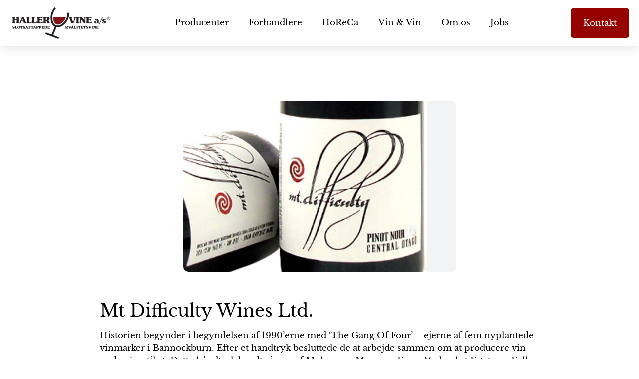

--- FILE ---
content_type: text/html; charset=UTF-8
request_url: https://hallervine.dk/mt-difficulty-wines-ltd/
body_size: 27508
content:
<!doctype html>
<html lang="da-DK">
<head><meta charset="UTF-8"><script>if(navigator.userAgent.match(/MSIE|Internet Explorer/i)||navigator.userAgent.match(/Trident\/7\..*?rv:11/i)){var href=document.location.href;if(!href.match(/[?&]nowprocket/)){if(href.indexOf("?")==-1){if(href.indexOf("#")==-1){document.location.href=href+"?nowprocket=1"}else{document.location.href=href.replace("#","?nowprocket=1#")}}else{if(href.indexOf("#")==-1){document.location.href=href+"&nowprocket=1"}else{document.location.href=href.replace("#","&nowprocket=1#")}}}}</script><script>(()=>{class RocketLazyLoadScripts{constructor(){this.v="2.0.3",this.userEvents=["keydown","keyup","mousedown","mouseup","mousemove","mouseover","mouseenter","mouseout","mouseleave","touchmove","touchstart","touchend","touchcancel","wheel","click","dblclick","input","visibilitychange"],this.attributeEvents=["onblur","onclick","oncontextmenu","ondblclick","onfocus","onmousedown","onmouseenter","onmouseleave","onmousemove","onmouseout","onmouseover","onmouseup","onmousewheel","onscroll","onsubmit"]}async t(){this.i(),this.o(),/iP(ad|hone)/.test(navigator.userAgent)&&this.h(),this.u(),this.l(this),this.m(),this.k(this),this.p(this),this._(),await Promise.all([this.R(),this.L()]),this.lastBreath=Date.now(),this.S(this),this.P(),this.D(),this.O(),this.M(),await this.C(this.delayedScripts.normal),await this.C(this.delayedScripts.defer),await this.C(this.delayedScripts.async),this.F("domReady"),await this.T(),await this.j(),await this.I(),this.F("windowLoad"),await this.A(),window.dispatchEvent(new Event("rocket-allScriptsLoaded")),this.everythingLoaded=!0,this.lastTouchEnd&&await new Promise((t=>setTimeout(t,500-Date.now()+this.lastTouchEnd))),this.H(),this.F("all"),this.U(),this.W()}i(){this.CSPIssue=sessionStorage.getItem("rocketCSPIssue"),document.addEventListener("securitypolicyviolation",(t=>{this.CSPIssue||"script-src-elem"!==t.violatedDirective||"data"!==t.blockedURI||(this.CSPIssue=!0,sessionStorage.setItem("rocketCSPIssue",!0))}),{isRocket:!0})}o(){window.addEventListener("pageshow",(t=>{this.persisted=t.persisted,this.realWindowLoadedFired=!0}),{isRocket:!0}),window.addEventListener("pagehide",(()=>{this.onFirstUserAction=null}),{isRocket:!0})}h(){let t;function e(e){t=e}window.addEventListener("touchstart",e,{isRocket:!0}),window.addEventListener("touchend",(function i(o){Math.abs(o.changedTouches[0].pageX-t.changedTouches[0].pageX)<10&&Math.abs(o.changedTouches[0].pageY-t.changedTouches[0].pageY)<10&&o.timeStamp-t.timeStamp<200&&(o.target.dispatchEvent(new PointerEvent("click",{target:o.target,bubbles:!0,cancelable:!0,detail:1})),event.preventDefault(),window.removeEventListener("touchstart",e,{isRocket:!0}),window.removeEventListener("touchend",i,{isRocket:!0}))}),{isRocket:!0})}q(t){this.userActionTriggered||("mousemove"!==t.type||this.firstMousemoveIgnored?"keyup"===t.type||"mouseover"===t.type||"mouseout"===t.type||(this.userActionTriggered=!0,this.onFirstUserAction&&this.onFirstUserAction()):this.firstMousemoveIgnored=!0),"click"===t.type&&t.preventDefault(),this.savedUserEvents.length>0&&(t.stopPropagation(),t.stopImmediatePropagation()),"touchstart"===this.lastEvent&&"touchend"===t.type&&(this.lastTouchEnd=Date.now()),"click"===t.type&&(this.lastTouchEnd=0),this.lastEvent=t.type,this.savedUserEvents.push(t)}u(){this.savedUserEvents=[],this.userEventHandler=this.q.bind(this),this.userEvents.forEach((t=>window.addEventListener(t,this.userEventHandler,{passive:!1,isRocket:!0})))}U(){this.userEvents.forEach((t=>window.removeEventListener(t,this.userEventHandler,{passive:!1,isRocket:!0}))),this.savedUserEvents.forEach((t=>{t.target.dispatchEvent(new window[t.constructor.name](t.type,t))}))}m(){this.eventsMutationObserver=new MutationObserver((t=>{const e="return false";for(const i of t){if("attributes"===i.type){const t=i.target.getAttribute(i.attributeName);t&&t!==e&&(i.target.setAttribute("data-rocket-"+i.attributeName,t),i.target["rocket"+i.attributeName]=new Function("event",t),i.target.setAttribute(i.attributeName,e))}"childList"===i.type&&i.addedNodes.forEach((t=>{if(t.nodeType===Node.ELEMENT_NODE)for(const i of t.attributes)this.attributeEvents.includes(i.name)&&i.value&&""!==i.value&&(t.setAttribute("data-rocket-"+i.name,i.value),t["rocket"+i.name]=new Function("event",i.value),t.setAttribute(i.name,e))}))}})),this.eventsMutationObserver.observe(document,{subtree:!0,childList:!0,attributeFilter:this.attributeEvents})}H(){this.eventsMutationObserver.disconnect(),this.attributeEvents.forEach((t=>{document.querySelectorAll("[data-rocket-"+t+"]").forEach((e=>{e.setAttribute(t,e.getAttribute("data-rocket-"+t)),e.removeAttribute("data-rocket-"+t)}))}))}k(t){Object.defineProperty(HTMLElement.prototype,"onclick",{get(){return this.rocketonclick||null},set(e){this.rocketonclick=e,this.setAttribute(t.everythingLoaded?"onclick":"data-rocket-onclick","this.rocketonclick(event)")}})}S(t){function e(e,i){let o=e[i];e[i]=null,Object.defineProperty(e,i,{get:()=>o,set(s){t.everythingLoaded?o=s:e["rocket"+i]=o=s}})}e(document,"onreadystatechange"),e(window,"onload"),e(window,"onpageshow");try{Object.defineProperty(document,"readyState",{get:()=>t.rocketReadyState,set(e){t.rocketReadyState=e},configurable:!0}),document.readyState="loading"}catch(t){console.log("WPRocket DJE readyState conflict, bypassing")}}l(t){this.originalAddEventListener=EventTarget.prototype.addEventListener,this.originalRemoveEventListener=EventTarget.prototype.removeEventListener,this.savedEventListeners=[],EventTarget.prototype.addEventListener=function(e,i,o){o&&o.isRocket||!t.B(e,this)&&!t.userEvents.includes(e)||t.B(e,this)&&!t.userActionTriggered||e.startsWith("rocket-")||t.everythingLoaded?t.originalAddEventListener.call(this,e,i,o):t.savedEventListeners.push({target:this,remove:!1,type:e,func:i,options:o})},EventTarget.prototype.removeEventListener=function(e,i,o){o&&o.isRocket||!t.B(e,this)&&!t.userEvents.includes(e)||t.B(e,this)&&!t.userActionTriggered||e.startsWith("rocket-")||t.everythingLoaded?t.originalRemoveEventListener.call(this,e,i,o):t.savedEventListeners.push({target:this,remove:!0,type:e,func:i,options:o})}}F(t){"all"===t&&(EventTarget.prototype.addEventListener=this.originalAddEventListener,EventTarget.prototype.removeEventListener=this.originalRemoveEventListener),this.savedEventListeners=this.savedEventListeners.filter((e=>{let i=e.type,o=e.target||window;return"domReady"===t&&"DOMContentLoaded"!==i&&"readystatechange"!==i||("windowLoad"===t&&"load"!==i&&"readystatechange"!==i&&"pageshow"!==i||(this.B(i,o)&&(i="rocket-"+i),e.remove?o.removeEventListener(i,e.func,e.options):o.addEventListener(i,e.func,e.options),!1))}))}p(t){let e;function i(e){return t.everythingLoaded?e:e.split(" ").map((t=>"load"===t||t.startsWith("load.")?"rocket-jquery-load":t)).join(" ")}function o(o){function s(e){const s=o.fn[e];o.fn[e]=o.fn.init.prototype[e]=function(){return this[0]===window&&t.userActionTriggered&&("string"==typeof arguments[0]||arguments[0]instanceof String?arguments[0]=i(arguments[0]):"object"==typeof arguments[0]&&Object.keys(arguments[0]).forEach((t=>{const e=arguments[0][t];delete arguments[0][t],arguments[0][i(t)]=e}))),s.apply(this,arguments),this}}if(o&&o.fn&&!t.allJQueries.includes(o)){const e={DOMContentLoaded:[],"rocket-DOMContentLoaded":[]};for(const t in e)document.addEventListener(t,(()=>{e[t].forEach((t=>t()))}),{isRocket:!0});o.fn.ready=o.fn.init.prototype.ready=function(i){function s(){parseInt(o.fn.jquery)>2?setTimeout((()=>i.bind(document)(o))):i.bind(document)(o)}return t.realDomReadyFired?!t.userActionTriggered||t.fauxDomReadyFired?s():e["rocket-DOMContentLoaded"].push(s):e.DOMContentLoaded.push(s),o([])},s("on"),s("one"),s("off"),t.allJQueries.push(o)}e=o}t.allJQueries=[],o(window.jQuery),Object.defineProperty(window,"jQuery",{get:()=>e,set(t){o(t)}})}P(){const t=new Map;document.write=document.writeln=function(e){const i=document.currentScript,o=document.createRange(),s=i.parentElement;let n=t.get(i);void 0===n&&(n=i.nextSibling,t.set(i,n));const c=document.createDocumentFragment();o.setStart(c,0),c.appendChild(o.createContextualFragment(e)),s.insertBefore(c,n)}}async R(){return new Promise((t=>{this.userActionTriggered?t():this.onFirstUserAction=t}))}async L(){return new Promise((t=>{document.addEventListener("DOMContentLoaded",(()=>{this.realDomReadyFired=!0,t()}),{isRocket:!0})}))}async I(){return this.realWindowLoadedFired?Promise.resolve():new Promise((t=>{window.addEventListener("load",t,{isRocket:!0})}))}M(){this.pendingScripts=[];this.scriptsMutationObserver=new MutationObserver((t=>{for(const e of t)e.addedNodes.forEach((t=>{"SCRIPT"!==t.tagName||t.noModule||t.isWPRocket||this.pendingScripts.push({script:t,promise:new Promise((e=>{const i=()=>{const i=this.pendingScripts.findIndex((e=>e.script===t));i>=0&&this.pendingScripts.splice(i,1),e()};t.addEventListener("load",i,{isRocket:!0}),t.addEventListener("error",i,{isRocket:!0}),setTimeout(i,1e3)}))})}))})),this.scriptsMutationObserver.observe(document,{childList:!0,subtree:!0})}async j(){await this.J(),this.pendingScripts.length?(await this.pendingScripts[0].promise,await this.j()):this.scriptsMutationObserver.disconnect()}D(){this.delayedScripts={normal:[],async:[],defer:[]},document.querySelectorAll("script[type$=rocketlazyloadscript]").forEach((t=>{t.hasAttribute("data-rocket-src")?t.hasAttribute("async")&&!1!==t.async?this.delayedScripts.async.push(t):t.hasAttribute("defer")&&!1!==t.defer||"module"===t.getAttribute("data-rocket-type")?this.delayedScripts.defer.push(t):this.delayedScripts.normal.push(t):this.delayedScripts.normal.push(t)}))}async _(){await this.L();let t=[];document.querySelectorAll("script[type$=rocketlazyloadscript][data-rocket-src]").forEach((e=>{let i=e.getAttribute("data-rocket-src");if(i&&!i.startsWith("data:")){i.startsWith("//")&&(i=location.protocol+i);try{const o=new URL(i).origin;o!==location.origin&&t.push({src:o,crossOrigin:e.crossOrigin||"module"===e.getAttribute("data-rocket-type")})}catch(t){}}})),t=[...new Map(t.map((t=>[JSON.stringify(t),t]))).values()],this.N(t,"preconnect")}async $(t){if(await this.G(),!0!==t.noModule||!("noModule"in HTMLScriptElement.prototype))return new Promise((e=>{let i;function o(){(i||t).setAttribute("data-rocket-status","executed"),e()}try{if(navigator.userAgent.includes("Firefox/")||""===navigator.vendor||this.CSPIssue)i=document.createElement("script"),[...t.attributes].forEach((t=>{let e=t.nodeName;"type"!==e&&("data-rocket-type"===e&&(e="type"),"data-rocket-src"===e&&(e="src"),i.setAttribute(e,t.nodeValue))})),t.text&&(i.text=t.text),t.nonce&&(i.nonce=t.nonce),i.hasAttribute("src")?(i.addEventListener("load",o,{isRocket:!0}),i.addEventListener("error",(()=>{i.setAttribute("data-rocket-status","failed-network"),e()}),{isRocket:!0}),setTimeout((()=>{i.isConnected||e()}),1)):(i.text=t.text,o()),i.isWPRocket=!0,t.parentNode.replaceChild(i,t);else{const i=t.getAttribute("data-rocket-type"),s=t.getAttribute("data-rocket-src");i?(t.type=i,t.removeAttribute("data-rocket-type")):t.removeAttribute("type"),t.addEventListener("load",o,{isRocket:!0}),t.addEventListener("error",(i=>{this.CSPIssue&&i.target.src.startsWith("data:")?(console.log("WPRocket: CSP fallback activated"),t.removeAttribute("src"),this.$(t).then(e)):(t.setAttribute("data-rocket-status","failed-network"),e())}),{isRocket:!0}),s?(t.fetchPriority="high",t.removeAttribute("data-rocket-src"),t.src=s):t.src="data:text/javascript;base64,"+window.btoa(unescape(encodeURIComponent(t.text)))}}catch(i){t.setAttribute("data-rocket-status","failed-transform"),e()}}));t.setAttribute("data-rocket-status","skipped")}async C(t){const e=t.shift();return e?(e.isConnected&&await this.$(e),this.C(t)):Promise.resolve()}O(){this.N([...this.delayedScripts.normal,...this.delayedScripts.defer,...this.delayedScripts.async],"preload")}N(t,e){this.trash=this.trash||[];let i=!0;var o=document.createDocumentFragment();t.forEach((t=>{const s=t.getAttribute&&t.getAttribute("data-rocket-src")||t.src;if(s&&!s.startsWith("data:")){const n=document.createElement("link");n.href=s,n.rel=e,"preconnect"!==e&&(n.as="script",n.fetchPriority=i?"high":"low"),t.getAttribute&&"module"===t.getAttribute("data-rocket-type")&&(n.crossOrigin=!0),t.crossOrigin&&(n.crossOrigin=t.crossOrigin),t.integrity&&(n.integrity=t.integrity),t.nonce&&(n.nonce=t.nonce),o.appendChild(n),this.trash.push(n),i=!1}})),document.head.appendChild(o)}W(){this.trash.forEach((t=>t.remove()))}async T(){try{document.readyState="interactive"}catch(t){}this.fauxDomReadyFired=!0;try{await this.G(),document.dispatchEvent(new Event("rocket-readystatechange")),await this.G(),document.rocketonreadystatechange&&document.rocketonreadystatechange(),await this.G(),document.dispatchEvent(new Event("rocket-DOMContentLoaded")),await this.G(),window.dispatchEvent(new Event("rocket-DOMContentLoaded"))}catch(t){console.error(t)}}async A(){try{document.readyState="complete"}catch(t){}try{await this.G(),document.dispatchEvent(new Event("rocket-readystatechange")),await this.G(),document.rocketonreadystatechange&&document.rocketonreadystatechange(),await this.G(),window.dispatchEvent(new Event("rocket-load")),await this.G(),window.rocketonload&&window.rocketonload(),await this.G(),this.allJQueries.forEach((t=>t(window).trigger("rocket-jquery-load"))),await this.G();const t=new Event("rocket-pageshow");t.persisted=this.persisted,window.dispatchEvent(t),await this.G(),window.rocketonpageshow&&window.rocketonpageshow({persisted:this.persisted})}catch(t){console.error(t)}}async G(){Date.now()-this.lastBreath>45&&(await this.J(),this.lastBreath=Date.now())}async J(){return document.hidden?new Promise((t=>setTimeout(t))):new Promise((t=>requestAnimationFrame(t)))}B(t,e){return e===document&&"readystatechange"===t||(e===document&&"DOMContentLoaded"===t||(e===window&&"DOMContentLoaded"===t||(e===window&&"load"===t||e===window&&"pageshow"===t)))}static run(){(new RocketLazyLoadScripts).t()}}RocketLazyLoadScripts.run()})();</script>
	
	<meta name="viewport" content="width=device-width, initial-scale=1">
	<link rel="profile" href="https://gmpg.org/xfn/11">
	<meta name='robots' content='index, follow, max-image-preview:large, max-snippet:-1, max-video-preview:-1' />
		<style>img:is([sizes="auto" i], [sizes^="auto," i]) { contain-intrinsic-size: 3000px 1500px }</style>
		
	<!-- This site is optimized with the Yoast SEO plugin v22.9 - https://yoast.com/wordpress/plugins/seo/ -->
	<title>Mt Difficulty Wines Ltd. | Haller Vine</title><link rel="preload" data-rocket-preload as="image" href="https://hallervine.dk/wp-content/uploads/2021/12/Kontakt-Haller-vine-her.jpg" fetchpriority="high">
	<meta name="description" content="Mt. Difficulty Wines producerer helt igennem fantastisk Pinot Noir i dette ikoniske vinområde Bannockburn i Central Otago" />
	<link rel="canonical" href="https://hallervine.dk/mt-difficulty-wines-ltd/" />
	<meta property="og:locale" content="da_DK" />
	<meta property="og:type" content="article" />
	<meta property="og:title" content="Mt Difficulty Wines Ltd. | Haller Vine" />
	<meta property="og:description" content="Mt. Difficulty Wines producerer helt igennem fantastisk Pinot Noir i dette ikoniske vinområde Bannockburn i Central Otago" />
	<meta property="og:url" content="https://hallervine.dk/mt-difficulty-wines-ltd/" />
	<meta property="og:site_name" content="Haller Vine" />
	<meta property="article:published_time" content="2023-02-09T10:01:08+00:00" />
	<meta property="article:modified_time" content="2023-02-09T10:17:01+00:00" />
	<meta property="og:image" content="https://hallervine.dk/wp-content/uploads/2023/02/Mt.-Difficulty.jpg" />
	<meta property="og:image:width" content="547" />
	<meta property="og:image:height" content="343" />
	<meta property="og:image:type" content="image/jpeg" />
	<meta name="author" content="Haller Vine" />
	<meta name="twitter:card" content="summary_large_image" />
	<meta name="twitter:label1" content="Skrevet af" />
	<meta name="twitter:data1" content="Haller Vine" />
	<meta name="twitter:label2" content="Estimeret læsetid" />
	<meta name="twitter:data2" content="1 minut" />
	<script type="application/ld+json" class="yoast-schema-graph">{"@context":"https://schema.org","@graph":[{"@type":"Article","@id":"https://hallervine.dk/mt-difficulty-wines-ltd/#article","isPartOf":{"@id":"https://hallervine.dk/mt-difficulty-wines-ltd/"},"author":{"name":"Haller Vine","@id":"https://hallervine.dk/#/schema/person/aaa13c7b1249de9d29def2d724a4fab7"},"headline":"Mt Difficulty Wines Ltd.","datePublished":"2023-02-09T10:01:08+00:00","dateModified":"2023-02-09T10:17:01+00:00","mainEntityOfPage":{"@id":"https://hallervine.dk/mt-difficulty-wines-ltd/"},"wordCount":251,"publisher":{"@id":"https://hallervine.dk/#organization"},"image":{"@id":"https://hallervine.dk/mt-difficulty-wines-ltd/#primaryimage"},"thumbnailUrl":"https://hallervine.dk/wp-content/uploads/2023/02/Mt.-Difficulty.jpg","keywords":["Central Otago"],"articleSection":["New Zealand"],"inLanguage":"da-DK"},{"@type":"WebPage","@id":"https://hallervine.dk/mt-difficulty-wines-ltd/","url":"https://hallervine.dk/mt-difficulty-wines-ltd/","name":"Mt Difficulty Wines Ltd. | Haller Vine","isPartOf":{"@id":"https://hallervine.dk/#website"},"primaryImageOfPage":{"@id":"https://hallervine.dk/mt-difficulty-wines-ltd/#primaryimage"},"image":{"@id":"https://hallervine.dk/mt-difficulty-wines-ltd/#primaryimage"},"thumbnailUrl":"https://hallervine.dk/wp-content/uploads/2023/02/Mt.-Difficulty.jpg","datePublished":"2023-02-09T10:01:08+00:00","dateModified":"2023-02-09T10:17:01+00:00","description":"Mt. Difficulty Wines producerer helt igennem fantastisk Pinot Noir i dette ikoniske vinområde Bannockburn i Central Otago","breadcrumb":{"@id":"https://hallervine.dk/mt-difficulty-wines-ltd/#breadcrumb"},"inLanguage":"da-DK","potentialAction":[{"@type":"ReadAction","target":["https://hallervine.dk/mt-difficulty-wines-ltd/"]}]},{"@type":"ImageObject","inLanguage":"da-DK","@id":"https://hallervine.dk/mt-difficulty-wines-ltd/#primaryimage","url":"https://hallervine.dk/wp-content/uploads/2023/02/Mt.-Difficulty.jpg","contentUrl":"https://hallervine.dk/wp-content/uploads/2023/02/Mt.-Difficulty.jpg","width":547,"height":343},{"@type":"BreadcrumbList","@id":"https://hallervine.dk/mt-difficulty-wines-ltd/#breadcrumb","itemListElement":[{"@type":"ListItem","position":1,"name":"Hjem","item":"https://hallervine.dk/"},{"@type":"ListItem","position":2,"name":"Blog","item":"https://hallervine.dk/blog/"},{"@type":"ListItem","position":3,"name":"Mt Difficulty Wines Ltd."}]},{"@type":"WebSite","@id":"https://hallervine.dk/#website","url":"https://hallervine.dk/","name":"Haller Vine","description":"Just another WordPress site","publisher":{"@id":"https://hallervine.dk/#organization"},"potentialAction":[{"@type":"SearchAction","target":{"@type":"EntryPoint","urlTemplate":"https://hallervine.dk/?s={search_term_string}"},"query-input":"required name=search_term_string"}],"inLanguage":"da-DK"},{"@type":"Organization","@id":"https://hallervine.dk/#organization","name":"Haller Vine A/S","url":"https://hallervine.dk/","logo":{"@type":"ImageObject","inLanguage":"da-DK","@id":"https://hallervine.dk/#/schema/logo/image/","url":"https://hallervine.dk/wp-content/uploads/2020/04/Haller-vine-logo.png","contentUrl":"https://hallervine.dk/wp-content/uploads/2020/04/Haller-vine-logo.png","width":290,"height":100,"caption":"Haller Vine A/S"},"image":{"@id":"https://hallervine.dk/#/schema/logo/image/"}},{"@type":"Person","@id":"https://hallervine.dk/#/schema/person/aaa13c7b1249de9d29def2d724a4fab7","name":"Haller Vine","image":{"@type":"ImageObject","inLanguage":"da-DK","@id":"https://hallervine.dk/#/schema/person/image/","url":"https://secure.gravatar.com/avatar/f611c06868c49b6c34d574cb71540109?s=96&d=mm&r=g","contentUrl":"https://secure.gravatar.com/avatar/f611c06868c49b6c34d574cb71540109?s=96&d=mm&r=g","caption":"Haller Vine"}}]}</script>
	<!-- / Yoast SEO plugin. -->



<link rel="alternate" type="application/rss+xml" title="Haller Vine &raquo; Feed" href="https://hallervine.dk/feed/" />
<link rel="alternate" type="application/rss+xml" title="Haller Vine &raquo;-kommentar-feed" href="https://hallervine.dk/comments/feed/" />
		<style>
			.lazyload,
			.lazyloading {
				max-width: 100%;
			}
		</style>
		<style id='wp-emoji-styles-inline-css'>

	img.wp-smiley, img.emoji {
		display: inline !important;
		border: none !important;
		box-shadow: none !important;
		height: 1em !important;
		width: 1em !important;
		margin: 0 0.07em !important;
		vertical-align: -0.1em !important;
		background: none !important;
		padding: 0 !important;
	}
</style>
<link rel='stylesheet' id='wp-block-library-css' href='https://hallervine.dk/wp-includes/css/dist/block-library/style.min.css?ver=6.5.7' media='all' />
<style id='classic-theme-styles-inline-css'>
/*! This file is auto-generated */
.wp-block-button__link{color:#fff;background-color:#32373c;border-radius:9999px;box-shadow:none;text-decoration:none;padding:calc(.667em + 2px) calc(1.333em + 2px);font-size:1.125em}.wp-block-file__button{background:#32373c;color:#fff;text-decoration:none}
</style>
<style id='global-styles-inline-css'>
body{--wp--preset--color--black: #000000;--wp--preset--color--cyan-bluish-gray: #abb8c3;--wp--preset--color--white: #ffffff;--wp--preset--color--pale-pink: #f78da7;--wp--preset--color--vivid-red: #cf2e2e;--wp--preset--color--luminous-vivid-orange: #ff6900;--wp--preset--color--luminous-vivid-amber: #fcb900;--wp--preset--color--light-green-cyan: #7bdcb5;--wp--preset--color--vivid-green-cyan: #00d084;--wp--preset--color--pale-cyan-blue: #8ed1fc;--wp--preset--color--vivid-cyan-blue: #0693e3;--wp--preset--color--vivid-purple: #9b51e0;--wp--preset--gradient--vivid-cyan-blue-to-vivid-purple: linear-gradient(135deg,rgba(6,147,227,1) 0%,rgb(155,81,224) 100%);--wp--preset--gradient--light-green-cyan-to-vivid-green-cyan: linear-gradient(135deg,rgb(122,220,180) 0%,rgb(0,208,130) 100%);--wp--preset--gradient--luminous-vivid-amber-to-luminous-vivid-orange: linear-gradient(135deg,rgba(252,185,0,1) 0%,rgba(255,105,0,1) 100%);--wp--preset--gradient--luminous-vivid-orange-to-vivid-red: linear-gradient(135deg,rgba(255,105,0,1) 0%,rgb(207,46,46) 100%);--wp--preset--gradient--very-light-gray-to-cyan-bluish-gray: linear-gradient(135deg,rgb(238,238,238) 0%,rgb(169,184,195) 100%);--wp--preset--gradient--cool-to-warm-spectrum: linear-gradient(135deg,rgb(74,234,220) 0%,rgb(151,120,209) 20%,rgb(207,42,186) 40%,rgb(238,44,130) 60%,rgb(251,105,98) 80%,rgb(254,248,76) 100%);--wp--preset--gradient--blush-light-purple: linear-gradient(135deg,rgb(255,206,236) 0%,rgb(152,150,240) 100%);--wp--preset--gradient--blush-bordeaux: linear-gradient(135deg,rgb(254,205,165) 0%,rgb(254,45,45) 50%,rgb(107,0,62) 100%);--wp--preset--gradient--luminous-dusk: linear-gradient(135deg,rgb(255,203,112) 0%,rgb(199,81,192) 50%,rgb(65,88,208) 100%);--wp--preset--gradient--pale-ocean: linear-gradient(135deg,rgb(255,245,203) 0%,rgb(182,227,212) 50%,rgb(51,167,181) 100%);--wp--preset--gradient--electric-grass: linear-gradient(135deg,rgb(202,248,128) 0%,rgb(113,206,126) 100%);--wp--preset--gradient--midnight: linear-gradient(135deg,rgb(2,3,129) 0%,rgb(40,116,252) 100%);--wp--preset--font-size--small: 13px;--wp--preset--font-size--medium: 20px;--wp--preset--font-size--large: 36px;--wp--preset--font-size--x-large: 42px;--wp--preset--spacing--20: 0.44rem;--wp--preset--spacing--30: 0.67rem;--wp--preset--spacing--40: 1rem;--wp--preset--spacing--50: 1.5rem;--wp--preset--spacing--60: 2.25rem;--wp--preset--spacing--70: 3.38rem;--wp--preset--spacing--80: 5.06rem;--wp--preset--shadow--natural: 6px 6px 9px rgba(0, 0, 0, 0.2);--wp--preset--shadow--deep: 12px 12px 50px rgba(0, 0, 0, 0.4);--wp--preset--shadow--sharp: 6px 6px 0px rgba(0, 0, 0, 0.2);--wp--preset--shadow--outlined: 6px 6px 0px -3px rgba(255, 255, 255, 1), 6px 6px rgba(0, 0, 0, 1);--wp--preset--shadow--crisp: 6px 6px 0px rgba(0, 0, 0, 1);}:where(.is-layout-flex){gap: 0.5em;}:where(.is-layout-grid){gap: 0.5em;}body .is-layout-flex{display: flex;}body .is-layout-flex{flex-wrap: wrap;align-items: center;}body .is-layout-flex > *{margin: 0;}body .is-layout-grid{display: grid;}body .is-layout-grid > *{margin: 0;}:where(.wp-block-columns.is-layout-flex){gap: 2em;}:where(.wp-block-columns.is-layout-grid){gap: 2em;}:where(.wp-block-post-template.is-layout-flex){gap: 1.25em;}:where(.wp-block-post-template.is-layout-grid){gap: 1.25em;}.has-black-color{color: var(--wp--preset--color--black) !important;}.has-cyan-bluish-gray-color{color: var(--wp--preset--color--cyan-bluish-gray) !important;}.has-white-color{color: var(--wp--preset--color--white) !important;}.has-pale-pink-color{color: var(--wp--preset--color--pale-pink) !important;}.has-vivid-red-color{color: var(--wp--preset--color--vivid-red) !important;}.has-luminous-vivid-orange-color{color: var(--wp--preset--color--luminous-vivid-orange) !important;}.has-luminous-vivid-amber-color{color: var(--wp--preset--color--luminous-vivid-amber) !important;}.has-light-green-cyan-color{color: var(--wp--preset--color--light-green-cyan) !important;}.has-vivid-green-cyan-color{color: var(--wp--preset--color--vivid-green-cyan) !important;}.has-pale-cyan-blue-color{color: var(--wp--preset--color--pale-cyan-blue) !important;}.has-vivid-cyan-blue-color{color: var(--wp--preset--color--vivid-cyan-blue) !important;}.has-vivid-purple-color{color: var(--wp--preset--color--vivid-purple) !important;}.has-black-background-color{background-color: var(--wp--preset--color--black) !important;}.has-cyan-bluish-gray-background-color{background-color: var(--wp--preset--color--cyan-bluish-gray) !important;}.has-white-background-color{background-color: var(--wp--preset--color--white) !important;}.has-pale-pink-background-color{background-color: var(--wp--preset--color--pale-pink) !important;}.has-vivid-red-background-color{background-color: var(--wp--preset--color--vivid-red) !important;}.has-luminous-vivid-orange-background-color{background-color: var(--wp--preset--color--luminous-vivid-orange) !important;}.has-luminous-vivid-amber-background-color{background-color: var(--wp--preset--color--luminous-vivid-amber) !important;}.has-light-green-cyan-background-color{background-color: var(--wp--preset--color--light-green-cyan) !important;}.has-vivid-green-cyan-background-color{background-color: var(--wp--preset--color--vivid-green-cyan) !important;}.has-pale-cyan-blue-background-color{background-color: var(--wp--preset--color--pale-cyan-blue) !important;}.has-vivid-cyan-blue-background-color{background-color: var(--wp--preset--color--vivid-cyan-blue) !important;}.has-vivid-purple-background-color{background-color: var(--wp--preset--color--vivid-purple) !important;}.has-black-border-color{border-color: var(--wp--preset--color--black) !important;}.has-cyan-bluish-gray-border-color{border-color: var(--wp--preset--color--cyan-bluish-gray) !important;}.has-white-border-color{border-color: var(--wp--preset--color--white) !important;}.has-pale-pink-border-color{border-color: var(--wp--preset--color--pale-pink) !important;}.has-vivid-red-border-color{border-color: var(--wp--preset--color--vivid-red) !important;}.has-luminous-vivid-orange-border-color{border-color: var(--wp--preset--color--luminous-vivid-orange) !important;}.has-luminous-vivid-amber-border-color{border-color: var(--wp--preset--color--luminous-vivid-amber) !important;}.has-light-green-cyan-border-color{border-color: var(--wp--preset--color--light-green-cyan) !important;}.has-vivid-green-cyan-border-color{border-color: var(--wp--preset--color--vivid-green-cyan) !important;}.has-pale-cyan-blue-border-color{border-color: var(--wp--preset--color--pale-cyan-blue) !important;}.has-vivid-cyan-blue-border-color{border-color: var(--wp--preset--color--vivid-cyan-blue) !important;}.has-vivid-purple-border-color{border-color: var(--wp--preset--color--vivid-purple) !important;}.has-vivid-cyan-blue-to-vivid-purple-gradient-background{background: var(--wp--preset--gradient--vivid-cyan-blue-to-vivid-purple) !important;}.has-light-green-cyan-to-vivid-green-cyan-gradient-background{background: var(--wp--preset--gradient--light-green-cyan-to-vivid-green-cyan) !important;}.has-luminous-vivid-amber-to-luminous-vivid-orange-gradient-background{background: var(--wp--preset--gradient--luminous-vivid-amber-to-luminous-vivid-orange) !important;}.has-luminous-vivid-orange-to-vivid-red-gradient-background{background: var(--wp--preset--gradient--luminous-vivid-orange-to-vivid-red) !important;}.has-very-light-gray-to-cyan-bluish-gray-gradient-background{background: var(--wp--preset--gradient--very-light-gray-to-cyan-bluish-gray) !important;}.has-cool-to-warm-spectrum-gradient-background{background: var(--wp--preset--gradient--cool-to-warm-spectrum) !important;}.has-blush-light-purple-gradient-background{background: var(--wp--preset--gradient--blush-light-purple) !important;}.has-blush-bordeaux-gradient-background{background: var(--wp--preset--gradient--blush-bordeaux) !important;}.has-luminous-dusk-gradient-background{background: var(--wp--preset--gradient--luminous-dusk) !important;}.has-pale-ocean-gradient-background{background: var(--wp--preset--gradient--pale-ocean) !important;}.has-electric-grass-gradient-background{background: var(--wp--preset--gradient--electric-grass) !important;}.has-midnight-gradient-background{background: var(--wp--preset--gradient--midnight) !important;}.has-small-font-size{font-size: var(--wp--preset--font-size--small) !important;}.has-medium-font-size{font-size: var(--wp--preset--font-size--medium) !important;}.has-large-font-size{font-size: var(--wp--preset--font-size--large) !important;}.has-x-large-font-size{font-size: var(--wp--preset--font-size--x-large) !important;}
.wp-block-navigation a:where(:not(.wp-element-button)){color: inherit;}
:where(.wp-block-post-template.is-layout-flex){gap: 1.25em;}:where(.wp-block-post-template.is-layout-grid){gap: 1.25em;}
:where(.wp-block-columns.is-layout-flex){gap: 2em;}:where(.wp-block-columns.is-layout-grid){gap: 2em;}
.wp-block-pullquote{font-size: 1.5em;line-height: 1.6;}
</style>
<link data-minify="1" rel='stylesheet' id='cookie-law-info-css' href='https://hallervine.dk/wp-content/cache/min/1/wp-content/plugins/cookie-law-info/legacy/public/css/cookie-law-info-public.css?ver=1699544554' media='all' />
<link data-minify="1" rel='stylesheet' id='cookie-law-info-gdpr-css' href='https://hallervine.dk/wp-content/cache/min/1/wp-content/plugins/cookie-law-info/legacy/public/css/cookie-law-info-gdpr.css?ver=1699544554' media='all' />
<link rel='stylesheet' id='hello-elementor-css' href='https://hallervine.dk/wp-content/themes/hello-elementor/style.min.css?ver=3.0.1' media='all' />
<link rel='stylesheet' id='hello-elementor-theme-style-css' href='https://hallervine.dk/wp-content/themes/hello-elementor/theme.min.css?ver=3.0.1' media='all' />
<link rel='stylesheet' id='hello-elementor-header-footer-css' href='https://hallervine.dk/wp-content/themes/hello-elementor/header-footer.min.css?ver=3.0.1' media='all' />
<link data-minify="1" rel='stylesheet' id='elementor-icons-css' href='https://hallervine.dk/wp-content/cache/min/1/wp-content/plugins/elementor/assets/lib/eicons/css/elementor-icons.min.css?ver=1699544554' media='all' />
<link rel='stylesheet' id='elementor-frontend-css' href='https://hallervine.dk/wp-content/plugins/elementor/assets/css/frontend.min.css?ver=3.29.2' media='all' />
<style id='elementor-frontend-inline-css'>
.elementor-kit-15{--e-global-color-primary:#6EC1E4;--e-global-color-secondary:#54595F;--e-global-color-text:#7A7A7A;--e-global-color-accent:#317B22;--e-global-color-746298ff:#000;--e-global-color-146b31f5:#FFF;--e-global-color-1b4e862:#960200;--e-global-color-7d8eb41:#F6F6F6;--e-global-color-7225c82:#317B22;--e-global-typography-primary-font-family:"Roboto";--e-global-typography-primary-font-weight:600;--e-global-typography-secondary-font-family:"Roboto Slab";--e-global-typography-secondary-font-weight:400;--e-global-typography-text-font-family:"Libre Baskerville";--e-global-typography-text-font-size:17px;--e-global-typography-accent-font-family:"Libre Baskerville";--e-global-typography-accent-font-weight:500;--e-global-typography-6f931e6-font-family:"Libre Baskerville";--e-global-typography-6f931e6-font-size:63px;--e-global-typography-6f931e6-font-weight:bold;--e-global-typography-6f931e6-text-transform:none;--e-global-typography-6f931e6-line-height:1em;--e-global-typography-8b05224-font-family:"Libre Baskerville";--e-global-typography-8b05224-font-size:35px;--e-global-typography-8b05224-font-weight:400;--e-global-typography-8b05224-line-height:1em;--e-global-typography-7f6043a-font-family:"Libre Baskerville";--e-global-typography-7f6043a-font-size:25px;--e-global-typography-7f6043a-font-weight:400;--e-global-typography-7f6043a-line-height:1em;--e-global-typography-8cd8970-font-family:"Libre Baskerville";--e-global-typography-8cd8970-font-size:20px;--e-global-typography-8cd8970-font-weight:400;--e-global-typography-8cd8970-line-height:1em;--e-global-typography-dab1bea-font-family:"Libre Baskerville";--e-global-typography-dab1bea-font-size:17px;--e-global-typography-dab1bea-text-transform:none;color:var( --e-global-color-746298ff );font-family:var( --e-global-typography-text-font-family ), Sans-serif;font-size:var( --e-global-typography-text-font-size );}.elementor-kit-15 a{color:var( --e-global-color-7225c82 );}.elementor-kit-15 h1{color:var( --e-global-color-746298ff );font-family:var( --e-global-typography-6f931e6-font-family ), Sans-serif;font-size:var( --e-global-typography-6f931e6-font-size );font-weight:var( --e-global-typography-6f931e6-font-weight );text-transform:var( --e-global-typography-6f931e6-text-transform );line-height:var( --e-global-typography-6f931e6-line-height );letter-spacing:var( --e-global-typography-6f931e6-letter-spacing );word-spacing:var( --e-global-typography-6f931e6-word-spacing );}.elementor-kit-15 h2{color:var( --e-global-color-746298ff );font-family:var( --e-global-typography-8b05224-font-family ), Sans-serif;font-size:var( --e-global-typography-8b05224-font-size );font-weight:var( --e-global-typography-8b05224-font-weight );line-height:var( --e-global-typography-8b05224-line-height );letter-spacing:var( --e-global-typography-8b05224-letter-spacing );word-spacing:var( --e-global-typography-8b05224-word-spacing );}.elementor-kit-15 h3{color:var( --e-global-color-746298ff );font-family:var( --e-global-typography-7f6043a-font-family ), Sans-serif;font-size:var( --e-global-typography-7f6043a-font-size );font-weight:var( --e-global-typography-7f6043a-font-weight );line-height:var( --e-global-typography-7f6043a-line-height );letter-spacing:var( --e-global-typography-7f6043a-letter-spacing );word-spacing:var( --e-global-typography-7f6043a-word-spacing );}.elementor-kit-15 h4{color:var( --e-global-color-746298ff );font-family:var( --e-global-typography-8cd8970-font-family ), Sans-serif;font-size:var( --e-global-typography-8cd8970-font-size );font-weight:var( --e-global-typography-8cd8970-font-weight );line-height:var( --e-global-typography-8cd8970-line-height );letter-spacing:var( --e-global-typography-8cd8970-letter-spacing );word-spacing:var( --e-global-typography-8cd8970-word-spacing );}.elementor-kit-15 button,.elementor-kit-15 input[type="button"],.elementor-kit-15 input[type="submit"],.elementor-kit-15 .elementor-button{font-family:var( --e-global-typography-dab1bea-font-family ), Sans-serif;font-size:var( --e-global-typography-dab1bea-font-size );text-transform:var( --e-global-typography-dab1bea-text-transform );line-height:var( --e-global-typography-dab1bea-line-height );letter-spacing:var( --e-global-typography-dab1bea-letter-spacing );word-spacing:var( --e-global-typography-dab1bea-word-spacing );color:var( --e-global-color-146b31f5 );background-color:var( --e-global-color-1b4e862 );border-radius:5px 5px 5px 5px;padding:17px 25px 17px 25px;}.elementor-section.elementor-section-boxed > .elementor-container{max-width:1140px;}.e-con{--container-max-width:1140px;}{}h1.entry-title{display:var(--page-title-display);}.elementor-kit-15 e-page-transition{background-color:#FFBC7D;}@media(max-width:1024px){.elementor-kit-15{--e-global-typography-6f931e6-font-size:48px;--e-global-typography-8b05224-font-size:35px;--e-global-typography-7f6043a-font-size:25px;--e-global-typography-8cd8970-font-size:20px;font-size:var( --e-global-typography-text-font-size );}.elementor-kit-15 h1{font-size:var( --e-global-typography-6f931e6-font-size );line-height:var( --e-global-typography-6f931e6-line-height );letter-spacing:var( --e-global-typography-6f931e6-letter-spacing );word-spacing:var( --e-global-typography-6f931e6-word-spacing );}.elementor-kit-15 h2{font-size:var( --e-global-typography-8b05224-font-size );line-height:var( --e-global-typography-8b05224-line-height );letter-spacing:var( --e-global-typography-8b05224-letter-spacing );word-spacing:var( --e-global-typography-8b05224-word-spacing );}.elementor-kit-15 h3{font-size:var( --e-global-typography-7f6043a-font-size );line-height:var( --e-global-typography-7f6043a-line-height );letter-spacing:var( --e-global-typography-7f6043a-letter-spacing );word-spacing:var( --e-global-typography-7f6043a-word-spacing );}.elementor-kit-15 h4{font-size:var( --e-global-typography-8cd8970-font-size );line-height:var( --e-global-typography-8cd8970-line-height );letter-spacing:var( --e-global-typography-8cd8970-letter-spacing );word-spacing:var( --e-global-typography-8cd8970-word-spacing );}.elementor-kit-15 button,.elementor-kit-15 input[type="button"],.elementor-kit-15 input[type="submit"],.elementor-kit-15 .elementor-button{font-size:var( --e-global-typography-dab1bea-font-size );line-height:var( --e-global-typography-dab1bea-line-height );letter-spacing:var( --e-global-typography-dab1bea-letter-spacing );word-spacing:var( --e-global-typography-dab1bea-word-spacing );}.elementor-section.elementor-section-boxed > .elementor-container{max-width:1024px;}.e-con{--container-max-width:1024px;}}@media(max-width:767px){.elementor-kit-15{--e-global-typography-6f931e6-font-size:40px;--e-global-typography-8b05224-font-size:25px;--e-global-typography-7f6043a-font-size:22px;--e-global-typography-8cd8970-font-size:19px;font-size:var( --e-global-typography-text-font-size );}.elementor-kit-15 h1{font-size:var( --e-global-typography-6f931e6-font-size );line-height:var( --e-global-typography-6f931e6-line-height );letter-spacing:var( --e-global-typography-6f931e6-letter-spacing );word-spacing:var( --e-global-typography-6f931e6-word-spacing );}.elementor-kit-15 h2{font-size:var( --e-global-typography-8b05224-font-size );line-height:var( --e-global-typography-8b05224-line-height );letter-spacing:var( --e-global-typography-8b05224-letter-spacing );word-spacing:var( --e-global-typography-8b05224-word-spacing );}.elementor-kit-15 h3{font-size:var( --e-global-typography-7f6043a-font-size );line-height:var( --e-global-typography-7f6043a-line-height );letter-spacing:var( --e-global-typography-7f6043a-letter-spacing );word-spacing:var( --e-global-typography-7f6043a-word-spacing );}.elementor-kit-15 h4{font-size:var( --e-global-typography-8cd8970-font-size );line-height:var( --e-global-typography-8cd8970-line-height );letter-spacing:var( --e-global-typography-8cd8970-letter-spacing );word-spacing:var( --e-global-typography-8cd8970-word-spacing );}.elementor-kit-15 button,.elementor-kit-15 input[type="button"],.elementor-kit-15 input[type="submit"],.elementor-kit-15 .elementor-button{font-size:var( --e-global-typography-dab1bea-font-size );line-height:var( --e-global-typography-dab1bea-line-height );letter-spacing:var( --e-global-typography-dab1bea-letter-spacing );word-spacing:var( --e-global-typography-dab1bea-word-spacing );}.elementor-section.elementor-section-boxed > .elementor-container{max-width:767px;}.e-con{--container-max-width:767px;}}
.elementor-322 .elementor-element.elementor-element-4efe2ea3 > .elementor-container{max-width:1314px;}.elementor-322 .elementor-element.elementor-element-4efe2ea3 > .elementor-container > .elementor-column > .elementor-widget-wrap{align-content:center;align-items:center;}.elementor-322 .elementor-element.elementor-element-4efe2ea3:not(.elementor-motion-effects-element-type-background), .elementor-322 .elementor-element.elementor-element-4efe2ea3 > .elementor-motion-effects-container > .elementor-motion-effects-layer{background-color:var( --e-global-color-146b31f5 );}.elementor-322 .elementor-element.elementor-element-4efe2ea3{box-shadow:0px 0px 24px 0px rgba(0,0,0,0.15);transition:background 0.3s, border 0.3s, border-radius 0.3s, box-shadow 0.3s;padding:0px 20px 0px 20px;z-index:10;}.elementor-322 .elementor-element.elementor-element-4efe2ea3 > .elementor-background-overlay{transition:background 0.3s, border-radius 0.3s, opacity 0.3s;}.elementor-322 .elementor-element.elementor-element-ca95ff5 > .elementor-element-populated{padding:0px 0px 0px 0px;}.elementor-322 .elementor-element.elementor-element-25d8e04{text-align:left;}.elementor-322 .elementor-element.elementor-element-25d8e04 img{width:100%;}.elementor-322 .elementor-element.elementor-element-bee4baa .elementor-menu-toggle{margin:0 auto;background-color:rgba(0,0,0,0);border-width:0px;border-radius:0px;}.elementor-322 .elementor-element.elementor-element-bee4baa .elementor-nav-menu .elementor-item{font-family:var( --e-global-typography-text-font-family ), Sans-serif;font-size:var( --e-global-typography-text-font-size );}.elementor-322 .elementor-element.elementor-element-bee4baa .elementor-nav-menu--main .elementor-item{color:var( --e-global-color-746298ff );fill:var( --e-global-color-746298ff );padding-top:36px;padding-bottom:36px;}.elementor-322 .elementor-element.elementor-element-bee4baa .elementor-nav-menu--main .elementor-item:hover,
					.elementor-322 .elementor-element.elementor-element-bee4baa .elementor-nav-menu--main .elementor-item.elementor-item-active,
					.elementor-322 .elementor-element.elementor-element-bee4baa .elementor-nav-menu--main .elementor-item.highlighted,
					.elementor-322 .elementor-element.elementor-element-bee4baa .elementor-nav-menu--main .elementor-item:focus{color:var( --e-global-color-746298ff );fill:var( --e-global-color-746298ff );}.elementor-322 .elementor-element.elementor-element-bee4baa .elementor-nav-menu--main:not(.e--pointer-framed) .elementor-item:before,
					.elementor-322 .elementor-element.elementor-element-bee4baa .elementor-nav-menu--main:not(.e--pointer-framed) .elementor-item:after{background-color:var( --e-global-color-7225c82 );}.elementor-322 .elementor-element.elementor-element-bee4baa .e--pointer-framed .elementor-item:before,
					.elementor-322 .elementor-element.elementor-element-bee4baa .e--pointer-framed .elementor-item:after{border-color:var( --e-global-color-7225c82 );}.elementor-322 .elementor-element.elementor-element-bee4baa .elementor-nav-menu--main:not(.e--pointer-framed) .elementor-item.elementor-item-active:before,
					.elementor-322 .elementor-element.elementor-element-bee4baa .elementor-nav-menu--main:not(.e--pointer-framed) .elementor-item.elementor-item-active:after{background-color:var( --e-global-color-7225c82 );}.elementor-322 .elementor-element.elementor-element-bee4baa .e--pointer-framed .elementor-item.elementor-item-active:before,
					.elementor-322 .elementor-element.elementor-element-bee4baa .e--pointer-framed .elementor-item.elementor-item-active:after{border-color:var( --e-global-color-7225c82 );}.elementor-322 .elementor-element.elementor-element-bee4baa .e--pointer-framed .elementor-item:before{border-width:3px;}.elementor-322 .elementor-element.elementor-element-bee4baa .e--pointer-framed.e--animation-draw .elementor-item:before{border-width:0 0 3px 3px;}.elementor-322 .elementor-element.elementor-element-bee4baa .e--pointer-framed.e--animation-draw .elementor-item:after{border-width:3px 3px 0 0;}.elementor-322 .elementor-element.elementor-element-bee4baa .e--pointer-framed.e--animation-corners .elementor-item:before{border-width:3px 0 0 3px;}.elementor-322 .elementor-element.elementor-element-bee4baa .e--pointer-framed.e--animation-corners .elementor-item:after{border-width:0 3px 3px 0;}.elementor-322 .elementor-element.elementor-element-bee4baa .e--pointer-underline .elementor-item:after,
					 .elementor-322 .elementor-element.elementor-element-bee4baa .e--pointer-overline .elementor-item:before,
					 .elementor-322 .elementor-element.elementor-element-bee4baa .e--pointer-double-line .elementor-item:before,
					 .elementor-322 .elementor-element.elementor-element-bee4baa .e--pointer-double-line .elementor-item:after{height:3px;}.elementor-322 .elementor-element.elementor-element-bee4baa{--e-nav-menu-horizontal-menu-item-margin:calc( 0px / 2 );--nav-menu-icon-size:30px;}.elementor-322 .elementor-element.elementor-element-bee4baa .elementor-nav-menu--main:not(.elementor-nav-menu--layout-horizontal) .elementor-nav-menu > li:not(:last-child){margin-bottom:0px;}.elementor-322 .elementor-element.elementor-element-bee4baa .elementor-nav-menu--dropdown a, .elementor-322 .elementor-element.elementor-element-bee4baa .elementor-menu-toggle{color:#000000;}.elementor-322 .elementor-element.elementor-element-bee4baa .elementor-nav-menu--dropdown{background-color:var( --e-global-color-146b31f5 );}.elementor-322 .elementor-element.elementor-element-bee4baa .elementor-nav-menu--dropdown a:hover,
					.elementor-322 .elementor-element.elementor-element-bee4baa .elementor-nav-menu--dropdown a.elementor-item-active,
					.elementor-322 .elementor-element.elementor-element-bee4baa .elementor-nav-menu--dropdown a.highlighted,
					.elementor-322 .elementor-element.elementor-element-bee4baa .elementor-menu-toggle:hover{color:var( --e-global-color-746298ff );}.elementor-322 .elementor-element.elementor-element-bee4baa .elementor-nav-menu--dropdown a:hover,
					.elementor-322 .elementor-element.elementor-element-bee4baa .elementor-nav-menu--dropdown a.elementor-item-active,
					.elementor-322 .elementor-element.elementor-element-bee4baa .elementor-nav-menu--dropdown a.highlighted{background-color:#ededed;}.elementor-322 .elementor-element.elementor-element-bee4baa .elementor-nav-menu--dropdown .elementor-item, .elementor-322 .elementor-element.elementor-element-bee4baa .elementor-nav-menu--dropdown  .elementor-sub-item{font-size:15px;}.elementor-322 .elementor-element.elementor-element-bee4baa div.elementor-menu-toggle{color:#000000;}.elementor-322 .elementor-element.elementor-element-bee4baa div.elementor-menu-toggle svg{fill:#000000;}.elementor-322 .elementor-element.elementor-element-bee4baa div.elementor-menu-toggle:hover{color:var( --e-global-color-7225c82 );}.elementor-322 .elementor-element.elementor-element-bee4baa div.elementor-menu-toggle:hover svg{fill:var( --e-global-color-7225c82 );}.elementor-322 .elementor-element.elementor-element-83a343d .elementor-button .elementor-align-icon-right{margin-left:10px;}.elementor-322 .elementor-element.elementor-element-83a343d .elementor-button .elementor-align-icon-left{margin-right:10px;}.elementor-322 .elementor-element.elementor-element-83a343d .elementor-button{font-family:var( --e-global-typography-text-font-family ), Sans-serif;font-size:var( --e-global-typography-text-font-size );fill:var( --e-global-color-146b31f5 );color:var( --e-global-color-146b31f5 );background-color:var( --e-global-color-1b4e862 );}@media(max-width:1024px){.elementor-322 .elementor-element.elementor-element-4efe2ea3{padding:10px 20px 10px 20px;}.elementor-322 .elementor-element.elementor-element-bee4baa .elementor-nav-menu .elementor-item{font-size:var( --e-global-typography-text-font-size );}.elementor-322 .elementor-element.elementor-element-bee4baa .elementor-nav-menu--main .elementor-item{padding-left:14px;padding-right:14px;}.elementor-322 .elementor-element.elementor-element-bee4baa{--e-nav-menu-horizontal-menu-item-margin:calc( 0px / 2 );}.elementor-322 .elementor-element.elementor-element-bee4baa .elementor-nav-menu--main:not(.elementor-nav-menu--layout-horizontal) .elementor-nav-menu > li:not(:last-child){margin-bottom:0px;}.elementor-322 .elementor-element.elementor-element-83a343d .elementor-button{font-size:var( --e-global-typography-text-font-size );}}@media(max-width:767px){.elementor-322 .elementor-element.elementor-element-4efe2ea3{padding:20px 20px 20px 20px;}.elementor-322 .elementor-element.elementor-element-ca95ff5{width:48%;}.elementor-322 .elementor-element.elementor-element-ca95ff5 > .elementor-element-populated{margin:0px 0px 0px 0px;--e-column-margin-right:0px;--e-column-margin-left:0px;}.elementor-322 .elementor-element.elementor-element-25d8e04 img{width:86%;}.elementor-322 .elementor-element.elementor-element-1440c491{width:16%;}.elementor-322 .elementor-element.elementor-element-1440c491 > .elementor-element-populated{margin:0px 0px 0px 0px;--e-column-margin-right:0px;--e-column-margin-left:0px;}.elementor-322 .elementor-element.elementor-element-bee4baa .elementor-nav-menu .elementor-item{font-size:var( --e-global-typography-text-font-size );}.elementor-322 .elementor-element.elementor-element-bee4baa .elementor-nav-menu--dropdown a{padding-top:12px;padding-bottom:12px;}.elementor-322 .elementor-element.elementor-element-bee4baa .elementor-nav-menu--main > .elementor-nav-menu > li > .elementor-nav-menu--dropdown, .elementor-322 .elementor-element.elementor-element-bee4baa .elementor-nav-menu__container.elementor-nav-menu--dropdown{margin-top:20px !important;}.elementor-322 .elementor-element.elementor-element-5f396464{width:36%;}.elementor-322 .elementor-element.elementor-element-83a343d .elementor-button{font-size:var( --e-global-typography-text-font-size );padding:10px 10px 10px 10px;}.elementor-322 .elementor-element.elementor-element-83a343d > .elementor-widget-container{margin:0px 0px 0px 0px;padding:0px 0px 0px 0px;}}@media(min-width:768px){.elementor-322 .elementor-element.elementor-element-ca95ff5{width:16.592%;}.elementor-322 .elementor-element.elementor-element-1440c491{width:74.012%;}.elementor-322 .elementor-element.elementor-element-5f396464{width:9.378%;}}@media(max-width:1024px) and (min-width:768px){.elementor-322 .elementor-element.elementor-element-ca95ff5{width:40%;}.elementor-322 .elementor-element.elementor-element-1440c491{width:40%;}.elementor-322 .elementor-element.elementor-element-5f396464{width:20%;}}
.elementor-720 .elementor-element.elementor-element-13f77552 > .elementor-container{max-width:799px;min-height:600px;}.elementor-720 .elementor-element.elementor-element-13f77552 > .elementor-container > .elementor-column > .elementor-widget-wrap{align-content:center;align-items:center;}.elementor-720 .elementor-element.elementor-element-13f77552:not(.elementor-motion-effects-element-type-background), .elementor-720 .elementor-element.elementor-element-13f77552 > .elementor-motion-effects-container > .elementor-motion-effects-layer{background-color:var( --e-global-color-746298ff );}.elementor-720 .elementor-element.elementor-element-13f77552 > .elementor-background-overlay{background-image:url("https://hallervine.dk/wp-content/uploads/2021/12/Kontakt-Haller-vine-her.jpg");background-position:top center;background-repeat:no-repeat;background-size:cover;opacity:0.66;transition:background 0.3s, border-radius 0.3s, opacity 0.3s;}.elementor-720 .elementor-element.elementor-element-13f77552{transition:background 0.3s, border 0.3s, border-radius 0.3s, box-shadow 0.3s;padding:20px 20px 20px 20px;}.elementor-720 .elementor-element.elementor-element-7986ef2e:not(.elementor-motion-effects-element-type-background) > .elementor-widget-wrap, .elementor-720 .elementor-element.elementor-element-7986ef2e > .elementor-widget-wrap > .elementor-motion-effects-container > .elementor-motion-effects-layer{background-color:#FFFFFF00;}.elementor-720 .elementor-element.elementor-element-7986ef2e > .elementor-element-populated{transition:background 0.3s, border 0.3s, border-radius 0.3s, box-shadow 0.3s;padding:40px 100px 40px 40px;}.elementor-720 .elementor-element.elementor-element-7986ef2e > .elementor-element-populated > .elementor-background-overlay{transition:background 0.3s, border-radius 0.3s, opacity 0.3s;}.elementor-720 .elementor-element.elementor-element-c264a05{text-align:center;}.elementor-720 .elementor-element.elementor-element-c264a05 .elementor-heading-title{color:var( --e-global-color-146b31f5 );font-family:var( --e-global-typography-8b05224-font-family ), Sans-serif;font-size:var( --e-global-typography-8b05224-font-size );font-weight:var( --e-global-typography-8b05224-font-weight );line-height:var( --e-global-typography-8b05224-line-height );letter-spacing:var( --e-global-typography-8b05224-letter-spacing );word-spacing:var( --e-global-typography-8b05224-word-spacing );}.elementor-720 .elementor-element.elementor-element-5a07fcc{text-align:center;color:var( --e-global-color-146b31f5 );font-family:var( --e-global-typography-text-font-family ), Sans-serif;font-size:var( --e-global-typography-text-font-size );}.elementor-720 .elementor-element.elementor-element-22d6497 .elementor-icon-list-items:not(.elementor-inline-items) .elementor-icon-list-item:not(:last-child){padding-bottom:calc(20px/2);}.elementor-720 .elementor-element.elementor-element-22d6497 .elementor-icon-list-items:not(.elementor-inline-items) .elementor-icon-list-item:not(:first-child){margin-top:calc(20px/2);}.elementor-720 .elementor-element.elementor-element-22d6497 .elementor-icon-list-items.elementor-inline-items .elementor-icon-list-item{margin-right:calc(20px/2);margin-left:calc(20px/2);}.elementor-720 .elementor-element.elementor-element-22d6497 .elementor-icon-list-items.elementor-inline-items{margin-right:calc(-20px/2);margin-left:calc(-20px/2);}body.rtl .elementor-720 .elementor-element.elementor-element-22d6497 .elementor-icon-list-items.elementor-inline-items .elementor-icon-list-item:after{left:calc(-20px/2);}body:not(.rtl) .elementor-720 .elementor-element.elementor-element-22d6497 .elementor-icon-list-items.elementor-inline-items .elementor-icon-list-item:after{right:calc(-20px/2);}.elementor-720 .elementor-element.elementor-element-22d6497 .elementor-icon-list-icon i{color:var( --e-global-color-7225c82 );transition:color 0.3s;}.elementor-720 .elementor-element.elementor-element-22d6497 .elementor-icon-list-icon svg{fill:var( --e-global-color-7225c82 );transition:fill 0.3s;}.elementor-720 .elementor-element.elementor-element-22d6497{--e-icon-list-icon-size:20px;--icon-vertical-offset:0px;}.elementor-720 .elementor-element.elementor-element-22d6497 .elementor-icon-list-text{color:var( --e-global-color-146b31f5 );transition:color 0.3s;}.elementor-720 .elementor-element.elementor-element-22d6497 .elementor-icon-list-item:hover .elementor-icon-list-text{color:var( --e-global-color-7225c82 );}.elementor-720 .elementor-element.elementor-element-22d6497 > .elementor-widget-container{margin:0px 0px 20px 0px;}.elementor-720 .elementor-element.elementor-element-213a75c .elementor-field-group{padding-right:calc( 10px/2 );padding-left:calc( 10px/2 );margin-bottom:10px;}.elementor-720 .elementor-element.elementor-element-213a75c .elementor-form-fields-wrapper{margin-left:calc( -10px/2 );margin-right:calc( -10px/2 );margin-bottom:-10px;}.elementor-720 .elementor-element.elementor-element-213a75c .elementor-field-group.recaptcha_v3-bottomleft, .elementor-720 .elementor-element.elementor-element-213a75c .elementor-field-group.recaptcha_v3-bottomright{margin-bottom:0;}body.rtl .elementor-720 .elementor-element.elementor-element-213a75c .elementor-labels-inline .elementor-field-group > label{padding-left:0px;}body:not(.rtl) .elementor-720 .elementor-element.elementor-element-213a75c .elementor-labels-inline .elementor-field-group > label{padding-right:0px;}body .elementor-720 .elementor-element.elementor-element-213a75c .elementor-labels-above .elementor-field-group > label{padding-bottom:0px;}.elementor-720 .elementor-element.elementor-element-213a75c .elementor-field-group > label, .elementor-720 .elementor-element.elementor-element-213a75c .elementor-field-subgroup label{color:var( --e-global-color-746298ff );}.elementor-720 .elementor-element.elementor-element-213a75c .elementor-field-group > label{font-family:var( --e-global-typography-text-font-family ), Sans-serif;font-size:var( --e-global-typography-text-font-size );}.elementor-720 .elementor-element.elementor-element-213a75c .elementor-field-type-html{padding-bottom:0px;color:var( --e-global-color-746298ff );font-family:var( --e-global-typography-text-font-family ), Sans-serif;font-size:var( --e-global-typography-text-font-size );}.elementor-720 .elementor-element.elementor-element-213a75c .elementor-field-group .elementor-field{color:var( --e-global-color-746298ff );}.elementor-720 .elementor-element.elementor-element-213a75c .elementor-field-group .elementor-field, .elementor-720 .elementor-element.elementor-element-213a75c .elementor-field-subgroup label{font-family:var( --e-global-typography-text-font-family ), Sans-serif;font-size:var( --e-global-typography-text-font-size );}.elementor-720 .elementor-element.elementor-element-213a75c .elementor-field-group:not(.elementor-field-type-upload) .elementor-field:not(.elementor-select-wrapper){background-color:var( --e-global-color-146b31f5 );border-color:var( --e-global-color-146b31f5 );border-width:1px 1px 1px 1px;}.elementor-720 .elementor-element.elementor-element-213a75c .elementor-field-group .elementor-select-wrapper select{background-color:var( --e-global-color-146b31f5 );border-color:var( --e-global-color-146b31f5 );border-width:1px 1px 1px 1px;}.elementor-720 .elementor-element.elementor-element-213a75c .elementor-field-group .elementor-select-wrapper::before{color:var( --e-global-color-146b31f5 );}.elementor-720 .elementor-element.elementor-element-213a75c .elementor-button{font-family:var( --e-global-typography-text-font-family ), Sans-serif;font-size:var( --e-global-typography-text-font-size );}.elementor-720 .elementor-element.elementor-element-213a75c .e-form__buttons__wrapper__button-next{background-color:var( --e-global-color-1b4e862 );color:var( --e-global-color-146b31f5 );}.elementor-720 .elementor-element.elementor-element-213a75c .elementor-button[type="submit"]{background-color:var( --e-global-color-1b4e862 );color:var( --e-global-color-146b31f5 );}.elementor-720 .elementor-element.elementor-element-213a75c .elementor-button[type="submit"] svg *{fill:var( --e-global-color-146b31f5 );}.elementor-720 .elementor-element.elementor-element-213a75c .e-form__buttons__wrapper__button-previous{color:#ffffff;}.elementor-720 .elementor-element.elementor-element-213a75c .e-form__buttons__wrapper__button-next:hover{color:#ffffff;}.elementor-720 .elementor-element.elementor-element-213a75c .elementor-button[type="submit"]:hover{color:#ffffff;}.elementor-720 .elementor-element.elementor-element-213a75c .elementor-button[type="submit"]:hover svg *{fill:#ffffff;}.elementor-720 .elementor-element.elementor-element-213a75c .e-form__buttons__wrapper__button-previous:hover{color:#ffffff;}.elementor-720 .elementor-element.elementor-element-213a75c{--e-form-steps-indicators-spacing:20px;--e-form-steps-indicator-padding:30px;--e-form-steps-indicator-inactive-secondary-color:#ffffff;--e-form-steps-indicator-active-secondary-color:#ffffff;--e-form-steps-indicator-completed-secondary-color:#ffffff;--e-form-steps-divider-width:1px;--e-form-steps-divider-gap:10px;}.elementor-720 .elementor-element.elementor-element-634d60fa > .elementor-container{max-width:1400px;}.elementor-720 .elementor-element.elementor-element-634d60fa:not(.elementor-motion-effects-element-type-background), .elementor-720 .elementor-element.elementor-element-634d60fa > .elementor-motion-effects-container > .elementor-motion-effects-layer{background-color:#F6F6F6;}.elementor-720 .elementor-element.elementor-element-634d60fa{transition:background 0.3s, border 0.3s, border-radius 0.3s, box-shadow 0.3s;padding:40px 40px 40px 40px;}.elementor-720 .elementor-element.elementor-element-634d60fa > .elementor-background-overlay{transition:background 0.3s, border-radius 0.3s, opacity 0.3s;}.elementor-720 .elementor-element.elementor-element-2dd4bb3 > .elementor-element-populated{padding:20px 20px 20px 20px;}.elementor-720 .elementor-element.elementor-element-4ecd1ae9{text-align:left;}.elementor-720 .elementor-element.elementor-element-4ecd1ae9 img{width:100%;}.elementor-720 .elementor-element.elementor-element-a9480bb{text-align:left;}.elementor-720 .elementor-element.elementor-element-a9480bb img{width:81%;}.elementor-720 .elementor-element.elementor-element-14db95dd > .elementor-widget-wrap > .elementor-widget:not(.elementor-widget__width-auto):not(.elementor-widget__width-initial):not(:last-child):not(.elementor-absolute){margin-bottom:10px;}.elementor-720 .elementor-element.elementor-element-14db95dd > .elementor-element-populated{padding:20px 20px 20px 20px;}.elementor-720 .elementor-element.elementor-element-6b61860c .elementor-heading-title{color:var( --e-global-color-746298ff );font-family:var( --e-global-typography-7f6043a-font-family ), Sans-serif;font-size:var( --e-global-typography-7f6043a-font-size );font-weight:var( --e-global-typography-7f6043a-font-weight );line-height:var( --e-global-typography-7f6043a-line-height );letter-spacing:var( --e-global-typography-7f6043a-letter-spacing );word-spacing:var( --e-global-typography-7f6043a-word-spacing );}.elementor-720 .elementor-element.elementor-element-36ba39a .elementor-icon-list-items:not(.elementor-inline-items) .elementor-icon-list-item:not(:last-child){padding-bottom:calc(4px/2);}.elementor-720 .elementor-element.elementor-element-36ba39a .elementor-icon-list-items:not(.elementor-inline-items) .elementor-icon-list-item:not(:first-child){margin-top:calc(4px/2);}.elementor-720 .elementor-element.elementor-element-36ba39a .elementor-icon-list-items.elementor-inline-items .elementor-icon-list-item{margin-right:calc(4px/2);margin-left:calc(4px/2);}.elementor-720 .elementor-element.elementor-element-36ba39a .elementor-icon-list-items.elementor-inline-items{margin-right:calc(-4px/2);margin-left:calc(-4px/2);}body.rtl .elementor-720 .elementor-element.elementor-element-36ba39a .elementor-icon-list-items.elementor-inline-items .elementor-icon-list-item:after{left:calc(-4px/2);}body:not(.rtl) .elementor-720 .elementor-element.elementor-element-36ba39a .elementor-icon-list-items.elementor-inline-items .elementor-icon-list-item:after{right:calc(-4px/2);}.elementor-720 .elementor-element.elementor-element-36ba39a .elementor-icon-list-icon i{transition:color 0.3s;}.elementor-720 .elementor-element.elementor-element-36ba39a .elementor-icon-list-icon svg{transition:fill 0.3s;}.elementor-720 .elementor-element.elementor-element-36ba39a{--e-icon-list-icon-size:14px;--icon-vertical-offset:0px;}.elementor-720 .elementor-element.elementor-element-36ba39a .elementor-icon-list-item > .elementor-icon-list-text, .elementor-720 .elementor-element.elementor-element-36ba39a .elementor-icon-list-item > a{font-family:var( --e-global-typography-text-font-family ), Sans-serif;font-size:var( --e-global-typography-text-font-size );}.elementor-720 .elementor-element.elementor-element-36ba39a .elementor-icon-list-text{color:var( --e-global-color-746298ff );transition:color 0.3s;}.elementor-720 .elementor-element.elementor-element-36ba39a .elementor-icon-list-item:hover .elementor-icon-list-text{color:var( --e-global-color-746298ff );}.elementor-720 .elementor-element.elementor-element-36ba39a > .elementor-widget-container{margin:10px 0px 0px 0px;}.elementor-720 .elementor-element.elementor-element-6e4ed94 > .elementor-widget-wrap > .elementor-widget:not(.elementor-widget__width-auto):not(.elementor-widget__width-initial):not(:last-child):not(.elementor-absolute){margin-bottom:10px;}.elementor-720 .elementor-element.elementor-element-6e4ed94 > .elementor-element-populated{padding:20px 20px 20px 20px;}.elementor-720 .elementor-element.elementor-element-387ee578 .elementor-heading-title{color:var( --e-global-color-746298ff );font-family:var( --e-global-typography-7f6043a-font-family ), Sans-serif;font-size:var( --e-global-typography-7f6043a-font-size );font-weight:var( --e-global-typography-7f6043a-font-weight );line-height:var( --e-global-typography-7f6043a-line-height );letter-spacing:var( --e-global-typography-7f6043a-letter-spacing );word-spacing:var( --e-global-typography-7f6043a-word-spacing );}.elementor-720 .elementor-element.elementor-element-387ee578 > .elementor-widget-container{margin:0px 0px 0px 0px;}.elementor-720 .elementor-element.elementor-element-84901d8 .elementor-icon-list-items:not(.elementor-inline-items) .elementor-icon-list-item:not(:last-child){padding-bottom:calc(4px/2);}.elementor-720 .elementor-element.elementor-element-84901d8 .elementor-icon-list-items:not(.elementor-inline-items) .elementor-icon-list-item:not(:first-child){margin-top:calc(4px/2);}.elementor-720 .elementor-element.elementor-element-84901d8 .elementor-icon-list-items.elementor-inline-items .elementor-icon-list-item{margin-right:calc(4px/2);margin-left:calc(4px/2);}.elementor-720 .elementor-element.elementor-element-84901d8 .elementor-icon-list-items.elementor-inline-items{margin-right:calc(-4px/2);margin-left:calc(-4px/2);}body.rtl .elementor-720 .elementor-element.elementor-element-84901d8 .elementor-icon-list-items.elementor-inline-items .elementor-icon-list-item:after{left:calc(-4px/2);}body:not(.rtl) .elementor-720 .elementor-element.elementor-element-84901d8 .elementor-icon-list-items.elementor-inline-items .elementor-icon-list-item:after{right:calc(-4px/2);}.elementor-720 .elementor-element.elementor-element-84901d8 .elementor-icon-list-icon i{transition:color 0.3s;}.elementor-720 .elementor-element.elementor-element-84901d8 .elementor-icon-list-icon svg{transition:fill 0.3s;}.elementor-720 .elementor-element.elementor-element-84901d8{--e-icon-list-icon-size:14px;--icon-vertical-offset:0px;}.elementor-720 .elementor-element.elementor-element-84901d8 .elementor-icon-list-text{color:var( --e-global-color-746298ff );transition:color 0.3s;}.elementor-720 .elementor-element.elementor-element-84901d8 .elementor-icon-list-item:hover .elementor-icon-list-text{color:var( --e-global-color-7225c82 );}.elementor-720 .elementor-element.elementor-element-84901d8 > .elementor-widget-container{margin:10px 0px 0px 0px;}.elementor-720 .elementor-element.elementor-element-277ad3b5 > .elementor-widget-wrap > .elementor-widget:not(.elementor-widget__width-auto):not(.elementor-widget__width-initial):not(:last-child):not(.elementor-absolute){margin-bottom:10px;}.elementor-720 .elementor-element.elementor-element-277ad3b5 > .elementor-element-populated{padding:20px 20px 20px 20px;}.elementor-720 .elementor-element.elementor-element-1bb805a6 .elementor-heading-title{color:var( --e-global-color-746298ff );font-family:var( --e-global-typography-7f6043a-font-family ), Sans-serif;font-size:var( --e-global-typography-7f6043a-font-size );font-weight:var( --e-global-typography-7f6043a-font-weight );line-height:var( --e-global-typography-7f6043a-line-height );letter-spacing:var( --e-global-typography-7f6043a-letter-spacing );word-spacing:var( --e-global-typography-7f6043a-word-spacing );}.elementor-720 .elementor-element.elementor-element-3528405{--grid-template-columns:repeat(0, auto);--grid-column-gap:5px;--grid-row-gap:0px;}.elementor-720 .elementor-element.elementor-element-3528405 .elementor-widget-container{text-align:left;}.elementor-720 .elementor-element.elementor-element-3528405 > .elementor-widget-container{margin:10px 0px 0px 0px;}.elementor-720 .elementor-element.elementor-element-da5a0f6 .elementor-icon-list-items:not(.elementor-inline-items) .elementor-icon-list-item:not(:last-child){padding-bottom:calc(4px/2);}.elementor-720 .elementor-element.elementor-element-da5a0f6 .elementor-icon-list-items:not(.elementor-inline-items) .elementor-icon-list-item:not(:first-child){margin-top:calc(4px/2);}.elementor-720 .elementor-element.elementor-element-da5a0f6 .elementor-icon-list-items.elementor-inline-items .elementor-icon-list-item{margin-right:calc(4px/2);margin-left:calc(4px/2);}.elementor-720 .elementor-element.elementor-element-da5a0f6 .elementor-icon-list-items.elementor-inline-items{margin-right:calc(-4px/2);margin-left:calc(-4px/2);}body.rtl .elementor-720 .elementor-element.elementor-element-da5a0f6 .elementor-icon-list-items.elementor-inline-items .elementor-icon-list-item:after{left:calc(-4px/2);}body:not(.rtl) .elementor-720 .elementor-element.elementor-element-da5a0f6 .elementor-icon-list-items.elementor-inline-items .elementor-icon-list-item:after{right:calc(-4px/2);}.elementor-720 .elementor-element.elementor-element-da5a0f6 .elementor-icon-list-icon i{transition:color 0.3s;}.elementor-720 .elementor-element.elementor-element-da5a0f6 .elementor-icon-list-icon svg{transition:fill 0.3s;}.elementor-720 .elementor-element.elementor-element-da5a0f6{--e-icon-list-icon-size:14px;--icon-vertical-offset:0px;}.elementor-720 .elementor-element.elementor-element-da5a0f6 .elementor-icon-list-item > .elementor-icon-list-text, .elementor-720 .elementor-element.elementor-element-da5a0f6 .elementor-icon-list-item > a{font-family:"Libre Baskerville", Sans-serif;font-size:12px;}.elementor-720 .elementor-element.elementor-element-da5a0f6 .elementor-icon-list-text{color:var( --e-global-color-746298ff );transition:color 0.3s;}.elementor-720 .elementor-element.elementor-element-da5a0f6 .elementor-icon-list-item:hover .elementor-icon-list-text{color:var( --e-global-color-746298ff );}.elementor-720 .elementor-element.elementor-element-da5a0f6 > .elementor-widget-container{margin:10px 0px 0px 0px;}@media(min-width:768px){.elementor-720 .elementor-element.elementor-element-2dd4bb3{width:31.212%;}.elementor-720 .elementor-element.elementor-element-14db95dd{width:23.787%;}.elementor-720 .elementor-element.elementor-element-6e4ed94{width:24.07%;}.elementor-720 .elementor-element.elementor-element-277ad3b5{width:20.931%;}}@media(max-width:1024px) and (min-width:768px){.elementor-720 .elementor-element.elementor-element-7986ef2e{width:100%;}.elementor-720 .elementor-element.elementor-element-2dd4bb3{width:100%;}.elementor-720 .elementor-element.elementor-element-14db95dd{width:40%;}.elementor-720 .elementor-element.elementor-element-6e4ed94{width:30%;}.elementor-720 .elementor-element.elementor-element-277ad3b5{width:30%;}}@media(min-width:1025px){.elementor-720 .elementor-element.elementor-element-13f77552 > .elementor-background-overlay{background-attachment:fixed;}}@media(max-width:1024px){.elementor-720 .elementor-element.elementor-element-7986ef2e > .elementor-element-populated{padding:40px 40px 40px 40px;}.elementor-720 .elementor-element.elementor-element-c264a05 .elementor-heading-title{font-size:var( --e-global-typography-8b05224-font-size );line-height:var( --e-global-typography-8b05224-line-height );letter-spacing:var( --e-global-typography-8b05224-letter-spacing );word-spacing:var( --e-global-typography-8b05224-word-spacing );}.elementor-720 .elementor-element.elementor-element-5a07fcc{font-size:var( --e-global-typography-text-font-size );}.elementor-720 .elementor-element.elementor-element-213a75c .elementor-field-group > label{font-size:var( --e-global-typography-text-font-size );}.elementor-720 .elementor-element.elementor-element-213a75c .elementor-field-type-html{font-size:var( --e-global-typography-text-font-size );}.elementor-720 .elementor-element.elementor-element-213a75c .elementor-field-group .elementor-field, .elementor-720 .elementor-element.elementor-element-213a75c .elementor-field-subgroup label{font-size:var( --e-global-typography-text-font-size );}.elementor-720 .elementor-element.elementor-element-213a75c .elementor-button{font-size:var( --e-global-typography-text-font-size );}.elementor-720 .elementor-element.elementor-element-14db95dd > .elementor-element-populated{margin:10% 0% 0% 0%;--e-column-margin-right:0%;--e-column-margin-left:0%;padding:10px 10px 10px 10px;}.elementor-720 .elementor-element.elementor-element-6b61860c .elementor-heading-title{font-size:var( --e-global-typography-7f6043a-font-size );line-height:var( --e-global-typography-7f6043a-line-height );letter-spacing:var( --e-global-typography-7f6043a-letter-spacing );word-spacing:var( --e-global-typography-7f6043a-word-spacing );}.elementor-720 .elementor-element.elementor-element-36ba39a .elementor-icon-list-item > .elementor-icon-list-text, .elementor-720 .elementor-element.elementor-element-36ba39a .elementor-icon-list-item > a{font-size:var( --e-global-typography-text-font-size );}.elementor-720 .elementor-element.elementor-element-6e4ed94 > .elementor-element-populated{margin:10% 0% 0% 0%;--e-column-margin-right:0%;--e-column-margin-left:0%;padding:10px 10px 10px 10px;}.elementor-720 .elementor-element.elementor-element-387ee578 .elementor-heading-title{font-size:var( --e-global-typography-7f6043a-font-size );line-height:var( --e-global-typography-7f6043a-line-height );letter-spacing:var( --e-global-typography-7f6043a-letter-spacing );word-spacing:var( --e-global-typography-7f6043a-word-spacing );}.elementor-720 .elementor-element.elementor-element-277ad3b5 > .elementor-element-populated{margin:10% 0% 0% 0%;--e-column-margin-right:0%;--e-column-margin-left:0%;padding:10px 10px 10px 10px;}.elementor-720 .elementor-element.elementor-element-1bb805a6 .elementor-heading-title{font-size:var( --e-global-typography-7f6043a-font-size );line-height:var( --e-global-typography-7f6043a-line-height );letter-spacing:var( --e-global-typography-7f6043a-letter-spacing );word-spacing:var( --e-global-typography-7f6043a-word-spacing );}}@media(max-width:767px){.elementor-720 .elementor-element.elementor-element-13f77552{padding:80px 20px 80px 20px;}.elementor-720 .elementor-element.elementor-element-7986ef2e > .elementor-element-populated{padding:10px 10px 10px 10px;}.elementor-720 .elementor-element.elementor-element-c264a05 .elementor-heading-title{font-size:var( --e-global-typography-8b05224-font-size );line-height:var( --e-global-typography-8b05224-line-height );letter-spacing:var( --e-global-typography-8b05224-letter-spacing );word-spacing:var( --e-global-typography-8b05224-word-spacing );}.elementor-720 .elementor-element.elementor-element-5a07fcc{font-size:var( --e-global-typography-text-font-size );}.elementor-720 .elementor-element.elementor-element-22d6497 .elementor-icon-list-items:not(.elementor-inline-items) .elementor-icon-list-item:not(:last-child){padding-bottom:calc(20px/2);}.elementor-720 .elementor-element.elementor-element-22d6497 .elementor-icon-list-items:not(.elementor-inline-items) .elementor-icon-list-item:not(:first-child){margin-top:calc(20px/2);}.elementor-720 .elementor-element.elementor-element-22d6497 .elementor-icon-list-items.elementor-inline-items .elementor-icon-list-item{margin-right:calc(20px/2);margin-left:calc(20px/2);}.elementor-720 .elementor-element.elementor-element-22d6497 .elementor-icon-list-items.elementor-inline-items{margin-right:calc(-20px/2);margin-left:calc(-20px/2);}body.rtl .elementor-720 .elementor-element.elementor-element-22d6497 .elementor-icon-list-items.elementor-inline-items .elementor-icon-list-item:after{left:calc(-20px/2);}body:not(.rtl) .elementor-720 .elementor-element.elementor-element-22d6497 .elementor-icon-list-items.elementor-inline-items .elementor-icon-list-item:after{right:calc(-20px/2);}.elementor-720 .elementor-element.elementor-element-213a75c .elementor-field-group > label{font-size:var( --e-global-typography-text-font-size );}.elementor-720 .elementor-element.elementor-element-213a75c .elementor-field-type-html{font-size:var( --e-global-typography-text-font-size );}.elementor-720 .elementor-element.elementor-element-213a75c .elementor-field-group .elementor-field, .elementor-720 .elementor-element.elementor-element-213a75c .elementor-field-subgroup label{font-size:var( --e-global-typography-text-font-size );}.elementor-720 .elementor-element.elementor-element-213a75c .elementor-button{font-size:var( --e-global-typography-text-font-size );}.elementor-720 .elementor-element.elementor-element-634d60fa{padding:15% 5% 5% 5%;}.elementor-720 .elementor-element.elementor-element-2dd4bb3 > .elementor-element-populated{padding:0px 0px 0px 0px;}.elementor-720 .elementor-element.elementor-element-4ecd1ae9 img{width:76%;}.elementor-720 .elementor-element.elementor-element-a9480bb img{width:76%;}.elementor-720 .elementor-element.elementor-element-6b61860c .elementor-heading-title{font-size:var( --e-global-typography-7f6043a-font-size );line-height:var( --e-global-typography-7f6043a-line-height );letter-spacing:var( --e-global-typography-7f6043a-letter-spacing );word-spacing:var( --e-global-typography-7f6043a-word-spacing );}.elementor-720 .elementor-element.elementor-element-36ba39a .elementor-icon-list-item > .elementor-icon-list-text, .elementor-720 .elementor-element.elementor-element-36ba39a .elementor-icon-list-item > a{font-size:var( --e-global-typography-text-font-size );}.elementor-720 .elementor-element.elementor-element-387ee578 .elementor-heading-title{font-size:var( --e-global-typography-7f6043a-font-size );line-height:var( --e-global-typography-7f6043a-line-height );letter-spacing:var( --e-global-typography-7f6043a-letter-spacing );word-spacing:var( --e-global-typography-7f6043a-word-spacing );}.elementor-720 .elementor-element.elementor-element-1bb805a6 .elementor-heading-title{font-size:var( --e-global-typography-7f6043a-font-size );line-height:var( --e-global-typography-7f6043a-line-height );letter-spacing:var( --e-global-typography-7f6043a-letter-spacing );word-spacing:var( --e-global-typography-7f6043a-word-spacing );}}
.elementor-1172 .elementor-element.elementor-element-d5146c0 > .elementor-container{max-width:900px;}.elementor-1172 .elementor-element.elementor-element-d5146c0{margin-top:100px;margin-bottom:100px;}.elementor-1172 .elementor-element.elementor-element-c3c2880{text-align:center;}.elementor-1172 .elementor-element.elementor-element-c3c2880 img{border-radius:10px 10px 10px 10px;}.elementor-1172 .elementor-element.elementor-element-c3c2880 > .elementor-widget-container{border-style:solid;border-width:0px 0px 0px 0px;border-color:var( --e-global-color-146b31f5 );border-radius:10px 10px 10px 10px;}.elementor-1172 .elementor-element.elementor-element-612f0d6 .elementor-heading-title{font-family:var( --e-global-typography-8b05224-font-family ), Sans-serif;font-size:var( --e-global-typography-8b05224-font-size );font-weight:var( --e-global-typography-8b05224-font-weight );line-height:var( --e-global-typography-8b05224-line-height );letter-spacing:var( --e-global-typography-8b05224-letter-spacing );word-spacing:var( --e-global-typography-8b05224-word-spacing );}.elementor-1172 .elementor-element.elementor-element-612f0d6 > .elementor-widget-container{margin:40px 0px 0px 0px;}@media(max-width:1024px){.elementor-1172 .elementor-element.elementor-element-d5146c0{margin-top:40px;margin-bottom:40px;padding:20px 20px 20px 20px;}.elementor-1172 .elementor-element.elementor-element-612f0d6 .elementor-heading-title{font-size:var( --e-global-typography-8b05224-font-size );line-height:var( --e-global-typography-8b05224-line-height );letter-spacing:var( --e-global-typography-8b05224-letter-spacing );word-spacing:var( --e-global-typography-8b05224-word-spacing );}}@media(max-width:767px){.elementor-1172 .elementor-element.elementor-element-d5146c0{padding:10px 10px 10px 10px;}.elementor-1172 .elementor-element.elementor-element-612f0d6{text-align:left;}.elementor-1172 .elementor-element.elementor-element-612f0d6 .elementor-heading-title{font-size:var( --e-global-typography-8b05224-font-size );line-height:var( --e-global-typography-8b05224-line-height );letter-spacing:var( --e-global-typography-8b05224-letter-spacing );word-spacing:var( --e-global-typography-8b05224-word-spacing );}.elementor-1172 .elementor-element.elementor-element-c547425{text-align:left;}}
</style>
<link rel='stylesheet' id='e-popup-style-css' href='https://hallervine.dk/wp-content/plugins/elementor-pro/assets/css/conditionals/popup.min.css?ver=3.25.4' media='all' />
<link rel='stylesheet' id='uael-frontend-css' href='https://hallervine.dk/wp-content/plugins/ultimate-elementor/assets/min-css/uael-frontend.min.css?ver=1.39.8' media='all' />
<link rel='stylesheet' id='uael-teammember-social-icons-css' href='https://hallervine.dk/wp-content/plugins/elementor/assets/css/widget-social-icons.min.css?ver=3.24.0' media='all' />
<link data-minify="1" rel='stylesheet' id='uael-social-share-icons-brands-css' href='https://hallervine.dk/wp-content/cache/min/1/wp-content/plugins/elementor/assets/lib/font-awesome/css/brands.css?ver=1750164041' media='all' />
<link data-minify="1" rel='stylesheet' id='uael-social-share-icons-fontawesome-css' href='https://hallervine.dk/wp-content/cache/min/1/wp-content/plugins/elementor/assets/lib/font-awesome/css/fontawesome.css?ver=1750164041' media='all' />
<link data-minify="1" rel='stylesheet' id='uael-nav-menu-icons-css' href='https://hallervine.dk/wp-content/cache/min/1/wp-content/plugins/elementor/assets/lib/font-awesome/css/solid.css?ver=1750164041' media='all' />
<link data-minify="1" rel='stylesheet' id='font-awesome-5-all-css' href='https://hallervine.dk/wp-content/cache/min/1/wp-content/plugins/elementor/assets/lib/font-awesome/css/all.min.css?ver=1699544554' media='all' />
<link rel='stylesheet' id='font-awesome-4-shim-css' href='https://hallervine.dk/wp-content/plugins/elementor/assets/lib/font-awesome/css/v4-shims.min.css?ver=3.29.2' media='all' />
<link data-minify="1" rel='stylesheet' id='elementor-gf-local-roboto-css' href='https://hallervine.dk/wp-content/cache/min/1/wp-content/uploads/elementor/google-fonts/css/roboto.css?ver=1750164041' media='all' />
<link data-minify="1" rel='stylesheet' id='elementor-gf-local-robotoslab-css' href='https://hallervine.dk/wp-content/cache/min/1/wp-content/uploads/elementor/google-fonts/css/robotoslab.css?ver=1750164041' media='all' />
<link data-minify="1" rel='stylesheet' id='elementor-gf-local-librebaskerville-css' href='https://hallervine.dk/wp-content/cache/min/1/wp-content/uploads/elementor/google-fonts/css/librebaskerville.css?ver=1750164041' media='all' />
<link rel='stylesheet' id='elementor-icons-shared-0-css' href='https://hallervine.dk/wp-content/plugins/elementor/assets/lib/font-awesome/css/fontawesome.min.css?ver=5.15.3' media='all' />
<link data-minify="1" rel='stylesheet' id='elementor-icons-fa-solid-css' href='https://hallervine.dk/wp-content/cache/min/1/wp-content/plugins/elementor/assets/lib/font-awesome/css/solid.min.css?ver=1699544554' media='all' />
<link data-minify="1" rel='stylesheet' id='elementor-icons-fa-regular-css' href='https://hallervine.dk/wp-content/cache/min/1/wp-content/plugins/elementor/assets/lib/font-awesome/css/regular.min.css?ver=1699544554' media='all' />
<link data-minify="1" rel='stylesheet' id='elementor-icons-fa-brands-css' href='https://hallervine.dk/wp-content/cache/min/1/wp-content/plugins/elementor/assets/lib/font-awesome/css/brands.min.css?ver=1699544554' media='all' />
<script type="rocketlazyloadscript" data-rocket-src="https://hallervine.dk/wp-includes/js/jquery/jquery.min.js?ver=3.7.1" id="jquery-core-js"></script>
<script type="rocketlazyloadscript" data-rocket-src="https://hallervine.dk/wp-includes/js/jquery/jquery-migrate.min.js?ver=3.4.1" id="jquery-migrate-js"></script>
<script id="cookie-law-info-js-extra">
var Cli_Data = {"nn_cookie_ids":[],"cookielist":[],"non_necessary_cookies":[],"ccpaEnabled":"","ccpaRegionBased":"","ccpaBarEnabled":"","strictlyEnabled":["necessary","obligatoire"],"ccpaType":"gdpr","js_blocking":"1","custom_integration":"","triggerDomRefresh":"","secure_cookies":""};
var cli_cookiebar_settings = {"animate_speed_hide":"500","animate_speed_show":"500","background":"#FFF","border":"#b1a6a6c2","border_on":"","button_1_button_colour":"#61a229","button_1_button_hover":"#4e8221","button_1_link_colour":"#fff","button_1_as_button":"1","button_1_new_win":"","button_2_button_colour":"#333","button_2_button_hover":"#292929","button_2_link_colour":"#444","button_2_as_button":"","button_2_hidebar":"","button_3_button_colour":"#3566bb","button_3_button_hover":"#2a5296","button_3_link_colour":"#fff","button_3_as_button":"1","button_3_new_win":"","button_4_button_colour":"#000","button_4_button_hover":"#000000","button_4_link_colour":"#333333","button_4_as_button":"","button_7_button_colour":"#61a229","button_7_button_hover":"#4e8221","button_7_link_colour":"#fff","button_7_as_button":"1","button_7_new_win":"","font_family":"inherit","header_fix":"","notify_animate_hide":"1","notify_animate_show":"","notify_div_id":"#cookie-law-info-bar","notify_position_horizontal":"right","notify_position_vertical":"bottom","scroll_close":"","scroll_close_reload":"","accept_close_reload":"","reject_close_reload":"","showagain_tab":"","showagain_background":"#fff","showagain_border":"#000","showagain_div_id":"#cookie-law-info-again","showagain_x_position":"100px","text":"#333333","show_once_yn":"","show_once":"10000","logging_on":"","as_popup":"","popup_overlay":"1","bar_heading_text":"","cookie_bar_as":"popup","popup_showagain_position":"bottom-right","widget_position":"left"};
var log_object = {"ajax_url":"https:\/\/hallervine.dk\/wp-admin\/admin-ajax.php"};
</script>
<script type="rocketlazyloadscript" data-minify="1" data-rocket-src="https://hallervine.dk/wp-content/cache/min/1/wp-content/plugins/cookie-law-info/legacy/public/js/cookie-law-info-public.js?ver=1699544554" id="cookie-law-info-js"></script>
<script type="rocketlazyloadscript" data-rocket-src="https://hallervine.dk/wp-content/plugins/elementor/assets/lib/font-awesome/js/v4-shims.min.js?ver=3.29.2" id="font-awesome-4-shim-js"></script>
<link rel="https://api.w.org/" href="https://hallervine.dk/wp-json/" /><link rel="alternate" type="application/json" href="https://hallervine.dk/wp-json/wp/v2/posts/2940" /><link rel="EditURI" type="application/rsd+xml" title="RSD" href="https://hallervine.dk/xmlrpc.php?rsd" />
<meta name="generator" content="WordPress 6.5.7" />
<link rel='shortlink' href='https://hallervine.dk/?p=2940' />
<link rel="alternate" type="application/json+oembed" href="https://hallervine.dk/wp-json/oembed/1.0/embed?url=https%3A%2F%2Fhallervine.dk%2Fmt-difficulty-wines-ltd%2F" />
<link rel="alternate" type="text/xml+oembed" href="https://hallervine.dk/wp-json/oembed/1.0/embed?url=https%3A%2F%2Fhallervine.dk%2Fmt-difficulty-wines-ltd%2F&#038;format=xml" />
<style>[class*=" icon-oc-"],[class^=icon-oc-]{speak:none;font-style:normal;font-weight:400;font-variant:normal;text-transform:none;line-height:1;-webkit-font-smoothing:antialiased;-moz-osx-font-smoothing:grayscale}.icon-oc-one-com-white-32px-fill:before{content:"901"}.icon-oc-one-com:before{content:"900"}#one-com-icon,.toplevel_page_onecom-wp .wp-menu-image{speak:none;display:flex;align-items:center;justify-content:center;text-transform:none;line-height:1;-webkit-font-smoothing:antialiased;-moz-osx-font-smoothing:grayscale}.onecom-wp-admin-bar-item>a,.toplevel_page_onecom-wp>.wp-menu-name{font-size:16px;font-weight:400;line-height:1}.toplevel_page_onecom-wp>.wp-menu-name img{width:69px;height:9px;}.wp-submenu-wrap.wp-submenu>.wp-submenu-head>img{width:88px;height:auto}.onecom-wp-admin-bar-item>a img{height:7px!important}.onecom-wp-admin-bar-item>a img,.toplevel_page_onecom-wp>.wp-menu-name img{opacity:.8}.onecom-wp-admin-bar-item.hover>a img,.toplevel_page_onecom-wp.wp-has-current-submenu>.wp-menu-name img,li.opensub>a.toplevel_page_onecom-wp>.wp-menu-name img{opacity:1}#one-com-icon:before,.onecom-wp-admin-bar-item>a:before,.toplevel_page_onecom-wp>.wp-menu-image:before{content:'';position:static!important;background-color:rgba(240,245,250,.4);border-radius:102px;width:18px;height:18px;padding:0!important}.onecom-wp-admin-bar-item>a:before{width:14px;height:14px}.onecom-wp-admin-bar-item.hover>a:before,.toplevel_page_onecom-wp.opensub>a>.wp-menu-image:before,.toplevel_page_onecom-wp.wp-has-current-submenu>.wp-menu-image:before{background-color:#76b82a}.onecom-wp-admin-bar-item>a{display:inline-flex!important;align-items:center;justify-content:center}#one-com-logo-wrapper{font-size:4em}#one-com-icon{vertical-align:middle}.imagify-welcome{display:none !important;}</style>		<script type="rocketlazyloadscript">
			document.documentElement.className = document.documentElement.className.replace('no-js', 'js');
		</script>
				<style>
			.no-js img.lazyload {
				display: none;
			}

			figure.wp-block-image img.lazyloading {
				min-width: 150px;
			}

			.lazyload,
			.lazyloading {
				--smush-placeholder-width: 100px;
				--smush-placeholder-aspect-ratio: 1/1;
				width: var(--smush-image-width, var(--smush-placeholder-width)) !important;
				aspect-ratio: var(--smush-image-aspect-ratio, var(--smush-placeholder-aspect-ratio)) !important;
			}

						.lazyload, .lazyloading {
				opacity: 0;
			}

			.lazyloaded {
				opacity: 1;
				transition: opacity 400ms;
				transition-delay: 0ms;
			}

					</style>
		<meta name="generator" content="Elementor 3.29.2; features: additional_custom_breakpoints, e_local_google_fonts; settings: css_print_method-internal, google_font-enabled, font_display-auto">
			<style>
				.e-con.e-parent:nth-of-type(n+4):not(.e-lazyloaded):not(.e-no-lazyload),
				.e-con.e-parent:nth-of-type(n+4):not(.e-lazyloaded):not(.e-no-lazyload) * {
					background-image: none !important;
				}
				@media screen and (max-height: 1024px) {
					.e-con.e-parent:nth-of-type(n+3):not(.e-lazyloaded):not(.e-no-lazyload),
					.e-con.e-parent:nth-of-type(n+3):not(.e-lazyloaded):not(.e-no-lazyload) * {
						background-image: none !important;
					}
				}
				@media screen and (max-height: 640px) {
					.e-con.e-parent:nth-of-type(n+2):not(.e-lazyloaded):not(.e-no-lazyload),
					.e-con.e-parent:nth-of-type(n+2):not(.e-lazyloaded):not(.e-no-lazyload) * {
						background-image: none !important;
					}
				}
			</style>
			<link rel="icon" href="https://hallervine.dk/wp-content/uploads/2020/04/Haller-Vine-Favicon--150x150.png" sizes="32x32" />
<link rel="icon" href="https://hallervine.dk/wp-content/uploads/2020/04/Haller-Vine-Favicon--480x480.png" sizes="192x192" />
<link rel="apple-touch-icon" href="https://hallervine.dk/wp-content/uploads/2020/04/Haller-Vine-Favicon--480x480.png" />
<meta name="msapplication-TileImage" content="https://hallervine.dk/wp-content/uploads/2020/04/Haller-Vine-Favicon--480x480.png" />
<meta name="generator" content="WP Rocket 3.19.0.1" data-wpr-features="wpr_delay_js wpr_minify_js wpr_oci wpr_minify_css wpr_preload_links wpr_desktop" /></head>
<body class="post-template-default single single-post postid-2940 single-format-standard wp-custom-logo elementor-default elementor-kit-15 elementor-page-1172">


<a class="skip-link screen-reader-text" href="#content">Videre til indhold</a>

		<div  data-elementor-type="header" data-elementor-id="322" class="elementor elementor-322 elementor-location-header" data-elementor-post-type="elementor_library">
					<header class="elementor-section elementor-top-section elementor-element elementor-element-4efe2ea3 elementor-section-content-middle elementor-section-boxed elementor-section-height-default elementor-section-height-default" data-id="4efe2ea3" data-element_type="section" data-settings="{&quot;background_background&quot;:&quot;classic&quot;,&quot;sticky&quot;:&quot;top&quot;,&quot;sticky_on&quot;:[&quot;desktop&quot;,&quot;tablet&quot;,&quot;mobile&quot;],&quot;sticky_offset&quot;:0,&quot;sticky_effects_offset&quot;:0,&quot;sticky_anchor_link_offset&quot;:0}">
						<div  class="elementor-container elementor-column-gap-no">
					<div class="elementor-column elementor-col-25 elementor-top-column elementor-element elementor-element-ca95ff5" data-id="ca95ff5" data-element_type="column">
			<div class="elementor-widget-wrap elementor-element-populated">
						<div class="elementor-element elementor-element-25d8e04 elementor-widget elementor-widget-theme-site-logo elementor-widget-image" data-id="25d8e04" data-element_type="widget" data-widget_type="theme-site-logo.default">
				<div class="elementor-widget-container">
											<a href="https://hallervine.dk">
			<img width="290" height="100" data-src="https://hallervine.dk/wp-content/uploads/2020/04/Haller-vine-logo.png" class="attachment-full size-full wp-image-992 lazyload" alt="Haller Vine A/S" src="[data-uri]" style="--smush-placeholder-width: 290px; --smush-placeholder-aspect-ratio: 290/100;" />				</a>
											</div>
				</div>
					</div>
		</div>
				<div class="elementor-column elementor-col-50 elementor-top-column elementor-element elementor-element-1440c491" data-id="1440c491" data-element_type="column">
			<div class="elementor-widget-wrap elementor-element-populated">
						<div class="elementor-element elementor-element-bee4baa elementor-nav-menu__align-center elementor-nav-menu--stretch elementor-nav-menu__text-align-center elementor-nav-menu--dropdown-tablet elementor-nav-menu--toggle elementor-nav-menu--burger elementor-widget elementor-widget-nav-menu" data-id="bee4baa" data-element_type="widget" data-settings="{&quot;full_width&quot;:&quot;stretch&quot;,&quot;layout&quot;:&quot;horizontal&quot;,&quot;submenu_icon&quot;:{&quot;value&quot;:&quot;&lt;i class=\&quot;fas fa-caret-down\&quot;&gt;&lt;\/i&gt;&quot;,&quot;library&quot;:&quot;fa-solid&quot;},&quot;toggle&quot;:&quot;burger&quot;}" data-widget_type="nav-menu.default">
				<div class="elementor-widget-container">
								<nav aria-label="Menu" class="elementor-nav-menu--main elementor-nav-menu__container elementor-nav-menu--layout-horizontal e--pointer-underline e--animation-grow">
				<ul id="menu-1-bee4baa" class="elementor-nav-menu"><li class="menu-item menu-item-type-custom menu-item-object-custom menu-item-328"><a href="https://hallervine.dk/blog/" class="elementor-item">Producenter</a></li>
<li class="menu-item menu-item-type-post_type menu-item-object-page menu-item-1459"><a href="https://hallervine.dk/forhandlere/" class="elementor-item">Forhandlere</a></li>
<li class="menu-item menu-item-type-custom menu-item-object-custom menu-item-996"><a href="https://hallervine.dk/horeca/" class="elementor-item">HoReCa</a></li>
<li class="menu-item menu-item-type-post_type menu-item-object-page menu-item-1593"><a href="https://hallervine.dk/vin-vin/" class="elementor-item">Vin &#038; Vin</a></li>
<li class="menu-item menu-item-type-post_type menu-item-object-page menu-item-1806"><a href="https://hallervine.dk/om-os/" class="elementor-item">Om os</a></li>
<li class="menu-item menu-item-type-post_type menu-item-object-page menu-item-3001"><a href="https://hallervine.dk/jobs/" class="elementor-item">Jobs</a></li>
</ul>			</nav>
					<div class="elementor-menu-toggle" role="button" tabindex="0" aria-label="Menuskift" aria-expanded="false">
			<i aria-hidden="true" role="presentation" class="elementor-menu-toggle__icon--open eicon-menu-bar"></i><i aria-hidden="true" role="presentation" class="elementor-menu-toggle__icon--close eicon-close"></i>			<span class="elementor-screen-only">Menu</span>
		</div>
					<nav class="elementor-nav-menu--dropdown elementor-nav-menu__container" aria-hidden="true">
				<ul id="menu-2-bee4baa" class="elementor-nav-menu"><li class="menu-item menu-item-type-custom menu-item-object-custom menu-item-328"><a href="https://hallervine.dk/blog/" class="elementor-item" tabindex="-1">Producenter</a></li>
<li class="menu-item menu-item-type-post_type menu-item-object-page menu-item-1459"><a href="https://hallervine.dk/forhandlere/" class="elementor-item" tabindex="-1">Forhandlere</a></li>
<li class="menu-item menu-item-type-custom menu-item-object-custom menu-item-996"><a href="https://hallervine.dk/horeca/" class="elementor-item" tabindex="-1">HoReCa</a></li>
<li class="menu-item menu-item-type-post_type menu-item-object-page menu-item-1593"><a href="https://hallervine.dk/vin-vin/" class="elementor-item" tabindex="-1">Vin &#038; Vin</a></li>
<li class="menu-item menu-item-type-post_type menu-item-object-page menu-item-1806"><a href="https://hallervine.dk/om-os/" class="elementor-item" tabindex="-1">Om os</a></li>
<li class="menu-item menu-item-type-post_type menu-item-object-page menu-item-3001"><a href="https://hallervine.dk/jobs/" class="elementor-item" tabindex="-1">Jobs</a></li>
</ul>			</nav>
						</div>
				</div>
					</div>
		</div>
				<div class="elementor-column elementor-col-25 elementor-top-column elementor-element elementor-element-5f396464" data-id="5f396464" data-element_type="column">
			<div class="elementor-widget-wrap elementor-element-populated">
						<div class="elementor-element elementor-element-83a343d elementor-align-right elementor-widget elementor-widget-button" data-id="83a343d" data-element_type="widget" data-widget_type="button.default">
				<div class="elementor-widget-container">
									<div class="elementor-button-wrapper">
					<a class="elementor-button elementor-button-link elementor-size-sm" href="https://hallervine.dk/kontakt/" target="_blank" rel="nofollow">
						<span class="elementor-button-content-wrapper">
									<span class="elementor-button-text">Kontakt</span>
					</span>
					</a>
				</div>
								</div>
				</div>
					</div>
		</div>
					</div>
		</header>
				</div>
				<div  data-elementor-type="single-post" data-elementor-id="1172" class="elementor elementor-1172 elementor-location-single post-2940 post type-post status-publish format-standard has-post-thumbnail hentry category-new-zealand tag-central-otago" data-elementor-post-type="elementor_library">
					<section  class="elementor-section elementor-top-section elementor-element elementor-element-d5146c0 elementor-section-boxed elementor-section-height-default elementor-section-height-default" data-id="d5146c0" data-element_type="section">
						<div  class="elementor-container elementor-column-gap-default">
					<div class="elementor-column elementor-col-100 elementor-top-column elementor-element elementor-element-7fea2e2" data-id="7fea2e2" data-element_type="column">
			<div class="elementor-widget-wrap elementor-element-populated">
						<div class="elementor-element elementor-element-c3c2880 elementor-widget elementor-widget-theme-post-featured-image elementor-widget-image" data-id="c3c2880" data-element_type="widget" data-widget_type="theme-post-featured-image.default">
				<div class="elementor-widget-container">
															<img data-src="https://hallervine.dk/wp-content/uploads/2023/02/Mt.-Difficulty.jpg" title="Mt. Difficulty" alt="Mt. Difficulty" src="[data-uri]" class="lazyload" style="--smush-placeholder-width: 547px; --smush-placeholder-aspect-ratio: 547/343;" />															</div>
				</div>
				<div class="elementor-element elementor-element-612f0d6 elementor-widget elementor-widget-theme-post-title elementor-page-title elementor-widget-heading" data-id="612f0d6" data-element_type="widget" data-widget_type="theme-post-title.default">
				<div class="elementor-widget-container">
					<h1 class="elementor-heading-title elementor-size-default">Mt Difficulty Wines Ltd.</h1>				</div>
				</div>
				<div class="elementor-element elementor-element-c547425 elementor-widget elementor-widget-theme-post-content" data-id="c547425" data-element_type="widget" data-widget_type="theme-post-content.default">
				<div class="elementor-widget-container">
					<p>Historien begynder i begyndelsen af 1990&#8217;erne med &#8216;The Gang Of Four&#8217; &#8211; ejerne af fem nyplantede vinmarker i Bannockburn. Efter et håndtryk besluttede de at arbejde sammen om at producere vin under én etiket. Dette håndtryk bandt ejerne af Molyneux, Mansons Farm, Verboeket Estate og Full Circle indtil 2004, hvor Mt Difficulty Wines Ltd blev officielt dannet, og størstedelen af de individuelle vinmarker overgik til virksomhedens ejerskab. Den sværeste del for Gang of Four var at vælge et navn til etiketten.</p>
<p>Vores første årgang blev produceret i 1998 og var en Pinot Noir og Chardonnay, skabt under Mt Difficulty-mærket. Før dette var frugt blevet solgt til Gibbston Valley eller Chard Farm. Matt Dicey kom ombord for at hjælpe med at bygge Mt Difficulty en vingård i 1998, og blev som chefvinmager. I 2018 afsluttede han sin 20. årgang hos os, og udvidede til aromatiske hvide varianter og enkeltvingårdsudtryk, men alligevel bevarede han altid Mt Difficultys signaturstil.</p>
<p>I dag består vi af mange vinmarker, der spænder over det centrale Otago fra Gibbston, til Lowburn Valley, til Bendigo, med vores hjem stadig under bjerget ved Bannockburn. Central Otago giver New Zealands eneste &#8216;kontinentale&#8217; klima kombineret med unikke jordarter, der er ideel til dyrkning af Pinot Noir, Chardonnay, Riesling, Sauvignon Blanc og Pinot Gris. Alligevel fortsætter vi med at skubbe grænserne for, hvad vi er i stand til, med eksperimentelle beplantninger af Chenin Blanc og Syrah.</p>
<p>Køb vinen <a href="https://www.vinogvin.dk/shop/2019-mt-difficulty-2234p.html">her</a></p>
				</div>
				</div>
					</div>
		</div>
					</div>
		</section>
				</div>
				<div data-elementor-type="footer" data-elementor-id="720" class="elementor elementor-720 elementor-location-footer" data-elementor-post-type="elementor_library">
					<section class="elementor-section elementor-top-section elementor-element elementor-element-13f77552 elementor-section-height-min-height elementor-section-items-stretch elementor-section-content-middle elementor-section-boxed elementor-section-height-default" data-id="13f77552" data-element_type="section" data-settings="{&quot;background_background&quot;:&quot;classic&quot;}">
							<div class="elementor-background-overlay"></div>
							<div class="elementor-container elementor-column-gap-no">
					<div class="elementor-column elementor-col-100 elementor-top-column elementor-element elementor-element-7986ef2e" data-id="7986ef2e" data-element_type="column" data-settings="{&quot;background_background&quot;:&quot;classic&quot;}">
			<div class="elementor-widget-wrap elementor-element-populated">
						<div class="elementor-element elementor-element-2b9ad12 elementor-widget elementor-widget-menu-anchor" data-id="2b9ad12" data-element_type="widget" data-widget_type="menu-anchor.default">
				<div class="elementor-widget-container">
							<div class="elementor-menu-anchor" id="footer"></div>
						</div>
				</div>
				<div class="elementor-element elementor-element-c264a05 elementor-widget elementor-widget-heading" data-id="c264a05" data-element_type="widget" data-widget_type="heading.default">
				<div class="elementor-widget-container">
					<h2 class="elementor-heading-title elementor-size-default">Bliv ringet op af en vinekspert</h2>				</div>
				</div>
				<div class="elementor-element elementor-element-5a07fcc elementor-widget elementor-widget-text-editor" data-id="5a07fcc" data-element_type="widget" data-widget_type="text-editor.default">
				<div class="elementor-widget-container">
									<p>Er du interesseret i at høre mere om Haller Vine, så tøv ikke med at kontakte os. Udfyld formularen herunder, så ringer vi dig op hurtigst muligt.</p>								</div>
				</div>
				<div class="elementor-element elementor-element-22d6497 elementor-icon-list--layout-inline elementor-align-center elementor-list-item-link-full_width elementor-widget elementor-widget-icon-list" data-id="22d6497" data-element_type="widget" data-widget_type="icon-list.default">
				<div class="elementor-widget-container">
							<ul class="elementor-icon-list-items elementor-inline-items">
							<li class="elementor-icon-list-item elementor-inline-item">
											<a href="tel:64406451">

												<span class="elementor-icon-list-icon">
							<i aria-hidden="true" class="fas fa-phone-alt"></i>						</span>
										<span class="elementor-icon-list-text">64406451</span>
											</a>
									</li>
								<li class="elementor-icon-list-item elementor-inline-item">
											<a href="mailto:info@hallervine.dk">

												<span class="elementor-icon-list-icon">
							<i aria-hidden="true" class="far fa-envelope"></i>						</span>
										<span class="elementor-icon-list-text">info@hallervine.dk</span>
											</a>
									</li>
						</ul>
						</div>
				</div>
				<div class="elementor-element elementor-element-213a75c elementor-button-align-stretch elementor-widget elementor-widget-form" data-id="213a75c" data-element_type="widget" data-settings="{&quot;step_next_label&quot;:&quot;N\u00e6ste&quot;,&quot;step_previous_label&quot;:&quot;Tidligere&quot;,&quot;button_width&quot;:&quot;100&quot;,&quot;step_type&quot;:&quot;number_text&quot;,&quot;step_icon_shape&quot;:&quot;circle&quot;}" data-widget_type="form.default">
				<div class="elementor-widget-container">
							<form class="elementor-form" method="post" name="Kontaktformular hjemmeside">
			<input type="hidden" name="post_id" value="720"/>
			<input type="hidden" name="form_id" value="213a75c"/>
			<input type="hidden" name="referer_title" value="Mt Difficulty Wines Ltd. | Haller Vine" />

							<input type="hidden" name="queried_id" value="2940"/>
			
			<div class="elementor-form-fields-wrapper elementor-labels-above">
								<div class="elementor-field-type-text elementor-field-group elementor-column elementor-field-group-name elementor-col-50 elementor-field-required">
													<input size="1" type="text" name="form_fields[name]" id="form-field-name" class="elementor-field elementor-size-lg  elementor-field-textual" placeholder="Dit navn" required="required" aria-required="true">
											</div>
								<div class="elementor-field-type-tel elementor-field-group elementor-column elementor-field-group-email elementor-col-50 elementor-field-required">
							<input size="1" type="tel" name="form_fields[email]" id="form-field-email" class="elementor-field elementor-size-lg  elementor-field-textual" placeholder="Dit telefonnummer" required="required" aria-required="true" pattern="[0-9()#&amp;+*-=.]+" title="Kun tal og telefonkarakterer (#,-,*, o.s.v.) accepteres.">

						</div>
								<div class="elementor-field-type-text elementor-field-group elementor-column elementor-field-group-field_f35ed3b elementor-col-100 elementor-field-required">
													<input size="1" type="text" name="form_fields[field_f35ed3b]" id="form-field-field_f35ed3b" class="elementor-field elementor-size-lg  elementor-field-textual" placeholder="Din virksomhed" required="required" aria-required="true">
											</div>
								<div class="elementor-field-type-textarea elementor-field-group elementor-column elementor-field-group-field_1bcddaf elementor-col-100">
					<textarea class="elementor-field-textual elementor-field  elementor-size-lg" name="form_fields[field_1bcddaf]" id="form-field-field_1bcddaf" rows="3" placeholder="Skriv evt. en besked"></textarea>				</div>
								<div class="elementor-field-group elementor-column elementor-field-type-submit elementor-col-100 e-form__buttons">
					<button class="elementor-button elementor-size-sm" type="submit">
						<span class="elementor-button-content-wrapper">
																						<span class="elementor-button-text">Ja tak, ring mig op</span>
													</span>
					</button>
				</div>
			</div>
		</form>
						</div>
				</div>
					</div>
		</div>
					</div>
		</section>
				<footer class="elementor-section elementor-top-section elementor-element elementor-element-634d60fa elementor-section-boxed elementor-section-height-default elementor-section-height-default" data-id="634d60fa" data-element_type="section" data-settings="{&quot;background_background&quot;:&quot;classic&quot;}">
						<div class="elementor-container elementor-column-gap-no">
					<div class="elementor-column elementor-col-25 elementor-top-column elementor-element elementor-element-2dd4bb3" data-id="2dd4bb3" data-element_type="column">
			<div class="elementor-widget-wrap elementor-element-populated">
						<div class="elementor-element elementor-element-4ecd1ae9 elementor-widget elementor-widget-image" data-id="4ecd1ae9" data-element_type="widget" data-widget_type="image.default">
				<div class="elementor-widget-container">
																<a href="https://hallervine.dk">
							<img width="290" height="100" data-src="https://hallervine.dk/wp-content/uploads/2020/04/Haller-vine-logo.png" class="attachment-full size-full wp-image-992 lazyload" alt="Haller Vine A/S" src="[data-uri]" style="--smush-placeholder-width: 290px; --smush-placeholder-aspect-ratio: 290/100;" />								</a>
															</div>
				</div>
				<div class="elementor-element elementor-element-a9480bb elementor-widget elementor-widget-image" data-id="a9480bb" data-element_type="widget" data-widget_type="image.default">
				<div class="elementor-widget-container">
																<a href="https://www.vinogvin.dk/shop/frontpage.html" target="_blank">
							<img width="290" height="100" data-src="https://hallervine.dk/wp-content/uploads/2021/12/Vin-Vin-logo.png" class="attachment-full size-full wp-image-2125 lazyload" alt="Vin &amp; Vin" src="[data-uri]" style="--smush-placeholder-width: 290px; --smush-placeholder-aspect-ratio: 290/100;" />								</a>
															</div>
				</div>
					</div>
		</div>
				<div class="elementor-column elementor-col-25 elementor-top-column elementor-element elementor-element-14db95dd" data-id="14db95dd" data-element_type="column">
			<div class="elementor-widget-wrap elementor-element-populated">
						<div class="elementor-element elementor-element-6b61860c elementor-widget elementor-widget-heading" data-id="6b61860c" data-element_type="widget" data-widget_type="heading.default">
				<div class="elementor-widget-container">
					<h4 class="elementor-heading-title elementor-size-default">Kontakt os</h4>				</div>
				</div>
				<div class="elementor-element elementor-element-36ba39a elementor-icon-list--layout-traditional elementor-list-item-link-full_width elementor-widget elementor-widget-icon-list" data-id="36ba39a" data-element_type="widget" data-widget_type="icon-list.default">
				<div class="elementor-widget-container">
							<ul class="elementor-icon-list-items">
							<li class="elementor-icon-list-item">
										<span class="elementor-icon-list-text">Mandal Alle 8C, 5500 Middelfart</span>
									</li>
								<li class="elementor-icon-list-item">
											<a href="tel:64%2040%2064%2051">

											<span class="elementor-icon-list-text">Tlf. 64 40 64 51</span>
											</a>
									</li>
								<li class="elementor-icon-list-item">
											<a href="mailto:info@hallervine.dk">

											<span class="elementor-icon-list-text">E-mail: info@hallervine.dk</span>
											</a>
									</li>
								<li class="elementor-icon-list-item">
										<span class="elementor-icon-list-text">CVR-nr: 26607906</span>
									</li>
								<li class="elementor-icon-list-item">
										<span class="elementor-icon-list-text">Åbent man-torsdag kl. 7.30-15.30 <BR>og fredag kl. 7.30-14.00</span>
									</li>
						</ul>
						</div>
				</div>
					</div>
		</div>
				<div class="elementor-column elementor-col-25 elementor-top-column elementor-element elementor-element-6e4ed94" data-id="6e4ed94" data-element_type="column">
			<div class="elementor-widget-wrap elementor-element-populated">
						<div class="elementor-element elementor-element-387ee578 elementor-widget elementor-widget-heading" data-id="387ee578" data-element_type="widget" data-widget_type="heading.default">
				<div class="elementor-widget-container">
					<h4 class="elementor-heading-title elementor-size-default">Salg</h4>				</div>
				</div>
				<div class="elementor-element elementor-element-84901d8 elementor-icon-list--layout-traditional elementor-list-item-link-full_width elementor-widget elementor-widget-icon-list" data-id="84901d8" data-element_type="widget" data-widget_type="icon-list.default">
				<div class="elementor-widget-container">
							<ul class="elementor-icon-list-items">
							<li class="elementor-icon-list-item">
											<a href="https://hallervine.dk/vin-vin/">

											<span class="elementor-icon-list-text">Vin & Vin butikker</span>
											</a>
									</li>
								<li class="elementor-icon-list-item">
											<a href="https://hallervine.dk/forhandlere/">

											<span class="elementor-icon-list-text">Bliv forhandler</span>
											</a>
									</li>
								<li class="elementor-icon-list-item">
											<a href="https://hallervine.dk/horeca/">

											<span class="elementor-icon-list-text">HoReCa</span>
											</a>
									</li>
								<li class="elementor-icon-list-item">
											<a href="https://www.vinogvin.dk/shop/b2blogin.html">

											<span class="elementor-icon-list-text">Log ind</span>
											</a>
									</li>
						</ul>
						</div>
				</div>
					</div>
		</div>
				<div class="elementor-column elementor-col-25 elementor-top-column elementor-element elementor-element-277ad3b5" data-id="277ad3b5" data-element_type="column">
			<div class="elementor-widget-wrap elementor-element-populated">
						<div class="elementor-element elementor-element-1bb805a6 elementor-widget elementor-widget-heading" data-id="1bb805a6" data-element_type="widget" data-widget_type="heading.default">
				<div class="elementor-widget-container">
					<h4 class="elementor-heading-title elementor-size-default">Følg os</h4>				</div>
				</div>
				<div class="elementor-element elementor-element-3528405 e-grid-align-left elementor-shape-rounded elementor-grid-0 elementor-widget elementor-widget-social-icons" data-id="3528405" data-element_type="widget" data-widget_type="social-icons.default">
				<div class="elementor-widget-container">
							<div class="elementor-social-icons-wrapper elementor-grid" role="list">
							<span class="elementor-grid-item" role="listitem">
					<a class="elementor-icon elementor-social-icon elementor-social-icon-facebook elementor-repeater-item-812aaf3" target="_blank">
						<span class="elementor-screen-only">Facebook</span>
						<i class="fab fa-facebook"></i>					</a>
				</span>
							<span class="elementor-grid-item" role="listitem">
					<a class="elementor-icon elementor-social-icon elementor-social-icon-linkedin elementor-repeater-item-03ecdb9" target="_blank">
						<span class="elementor-screen-only">Linkedin</span>
						<i class="fab fa-linkedin"></i>					</a>
				</span>
					</div>
						</div>
				</div>
				<div class="elementor-element elementor-element-da5a0f6 elementor-icon-list--layout-traditional elementor-list-item-link-full_width elementor-widget elementor-widget-icon-list" data-id="da5a0f6" data-element_type="widget" data-widget_type="icon-list.default">
				<div class="elementor-widget-container">
							<ul class="elementor-icon-list-items">
							<li class="elementor-icon-list-item">
										<span class="elementor-icon-list-text">© Haller Vine A/S  2022</span>
									</li>
								<li class="elementor-icon-list-item">
											<a href="https://hallervine.dk/privatlivspolitik/">

											<span class="elementor-icon-list-text">Cookie og privatlivsbetingelser</span>
											</a>
									</li>
								<li class="elementor-icon-list-item">
											<a href="https://steffenbohnsen.dk/">

											<span class="elementor-icon-list-text">Webdesign af Steffen Bohnsen</span>
											</a>
									</li>
						</ul>
						</div>
				</div>
					</div>
		</div>
					</div>
		</footer>
				</div>
		
<!--googleoff: all--><div id="cookie-law-info-bar" data-nosnippet="true"><span><div class="cli-bar-container cli-style-v2"><div class="cli-bar-message">Dette websted bruger cookies til at forbedre din oplevelse. Vi antager, at du er ok med dette, men du kan fravælge dem, hvis du ønsker det.</div><div class="cli-bar-btn_container"><a role='button' class="cli_settings_button" style="margin:0px 10px 0px 5px">Cookie indstillinger</a><a role='button' data-cli_action="accept" id="cookie_action_close_header" class="large cli-plugin-button cli-plugin-main-button cookie_action_close_header cli_action_button wt-cli-accept-btn">Det er ok med mig</a></div></div></span></div><div id="cookie-law-info-again" data-nosnippet="true"><span id="cookie_hdr_showagain">Manage consent</span></div><div class="cli-modal" data-nosnippet="true" id="cliSettingsPopup" tabindex="-1" role="dialog" aria-labelledby="cliSettingsPopup" aria-hidden="true">
  <div class="cli-modal-dialog" role="document">
	<div class="cli-modal-content cli-bar-popup">
		  <button type="button" class="cli-modal-close" id="cliModalClose">
			<svg class="" viewBox="0 0 24 24"><path d="M19 6.41l-1.41-1.41-5.59 5.59-5.59-5.59-1.41 1.41 5.59 5.59-5.59 5.59 1.41 1.41 5.59-5.59 5.59 5.59 1.41-1.41-5.59-5.59z"></path><path d="M0 0h24v24h-24z" fill="none"></path></svg>
			<span class="wt-cli-sr-only">Luk</span>
		  </button>
		  <div class="cli-modal-body">
			<div class="cli-container-fluid cli-tab-container">
	<div class="cli-row">
		<div class="cli-col-12 cli-align-items-stretch cli-px-0">
			<div class="cli-privacy-overview">
				<h4>Vi bruger cookies</h4>				<div class="cli-privacy-content">
					<div class="cli-privacy-content-text">Dette websted bruger cookies til at forbedre din oplevelse, mens du navigerer gennem webstedet. Ud af disse cookies gemmes de cookies, der er kategoriseret som nødvendige, i din browser, da de er vigtige for, at websitets grundlæggende funktioner fungerer. Vi bruger også tredjepartscookies, der hjælper os med at analysere og forstå, hvordan du bruger dette websted. Disse cookies gemmes kun i din browser med dit samtykke. Du har også muligheden for at fravælge disse cookies. Men at fravælge nogle af disse cookies kan have en indvirkning på din browseroplevelse.</div>
				</div>
				<a class="cli-privacy-readmore" aria-label="Vis mere" role="button" data-readmore-text="Vis mere" data-readless-text="Vis mindre"></a>			</div>
		</div>
		<div class="cli-col-12 cli-align-items-stretch cli-px-0 cli-tab-section-container">
												<div class="cli-tab-section">
						<div class="cli-tab-header">
							<a role="button" tabindex="0" class="cli-nav-link cli-settings-mobile" data-target="necessary" data-toggle="cli-toggle-tab">
								Nødvendige							</a>
															<div class="wt-cli-necessary-checkbox">
									<input type="checkbox" class="cli-user-preference-checkbox"  id="wt-cli-checkbox-necessary" data-id="checkbox-necessary" checked="checked"  />
									<label class="form-check-label" for="wt-cli-checkbox-necessary">Nødvendige</label>
								</div>
								<span class="cli-necessary-caption">Altid aktiveret</span>
													</div>
						<div class="cli-tab-content">
							<div class="cli-tab-pane cli-fade" data-id="necessary">
								<div class="wt-cli-cookie-description">
									Nødvendige cookies er absolut nødvendige for, at webstedet fungerer korrekt. Disse cookies sikrer grundlæggende funktioner og sikkerhedsfunktioner på hjemmesiden, anonymt.
<table class="cookielawinfo-row-cat-table cookielawinfo-winter"><thead><tr><th class="cookielawinfo-column-1">Cookie</th><th class="cookielawinfo-column-3">Varighed</th><th class="cookielawinfo-column-4">Beskrivelse</th></tr></thead><tbody><tr class="cookielawinfo-row"><td class="cookielawinfo-column-1">cookielawinfo-checbox-analytics</td><td class="cookielawinfo-column-3">11 months</td><td class="cookielawinfo-column-4">This cookie is set by GDPR Cookie Consent plugin. The cookie is used to store the user consent for the cookies in the category "Analytics".</td></tr><tr class="cookielawinfo-row"><td class="cookielawinfo-column-1">cookielawinfo-checbox-functional</td><td class="cookielawinfo-column-3">11 months</td><td class="cookielawinfo-column-4">The cookie is set by GDPR cookie consent to record the user consent for the cookies in the category "Functional".</td></tr><tr class="cookielawinfo-row"><td class="cookielawinfo-column-1">cookielawinfo-checbox-others</td><td class="cookielawinfo-column-3">11 months</td><td class="cookielawinfo-column-4">This cookie is set by GDPR Cookie Consent plugin. The cookie is used to store the user consent for the cookies in the category "Other.</td></tr><tr class="cookielawinfo-row"><td class="cookielawinfo-column-1">cookielawinfo-checkbox-necessary</td><td class="cookielawinfo-column-3">11 months</td><td class="cookielawinfo-column-4">This cookie is set by GDPR Cookie Consent plugin. The cookies is used to store the user consent for the cookies in the category "Necessary".</td></tr><tr class="cookielawinfo-row"><td class="cookielawinfo-column-1">cookielawinfo-checkbox-performance</td><td class="cookielawinfo-column-3">11 months</td><td class="cookielawinfo-column-4">This cookie is set by GDPR Cookie Consent plugin. The cookie is used to store the user consent for the cookies in the category "Performance".</td></tr><tr class="cookielawinfo-row"><td class="cookielawinfo-column-1">viewed_cookie_policy</td><td class="cookielawinfo-column-3">11 months</td><td class="cookielawinfo-column-4">The cookie is set by the GDPR Cookie Consent plugin and is used to store whether or not user has consented to the use of cookies. It does not store any personal data.</td></tr></tbody></table>								</div>
							</div>
						</div>
					</div>
																	<div class="cli-tab-section">
						<div class="cli-tab-header">
							<a role="button" tabindex="0" class="cli-nav-link cli-settings-mobile" data-target="functional" data-toggle="cli-toggle-tab">
								Funktionelle							</a>
															<div class="cli-switch">
									<input type="checkbox" id="wt-cli-checkbox-functional" class="cli-user-preference-checkbox"  data-id="checkbox-functional" />
									<label for="wt-cli-checkbox-functional" class="cli-slider" data-cli-enable="Aktiveret" data-cli-disable="Deaktiveret"><span class="wt-cli-sr-only">Funktionelle</span></label>
								</div>
													</div>
						<div class="cli-tab-content">
							<div class="cli-tab-pane cli-fade" data-id="functional">
								<div class="wt-cli-cookie-description">
									Funktionelle cookies hjælper med at udføre visse funktioner som deling af webstedets indhold på sociale medieplatforme, indsamling af feedback og andre tredjepartsfunktioner.
								</div>
							</div>
						</div>
					</div>
																	<div class="cli-tab-section">
						<div class="cli-tab-header">
							<a role="button" tabindex="0" class="cli-nav-link cli-settings-mobile" data-target="performance" data-toggle="cli-toggle-tab">
								Ydeevne							</a>
															<div class="cli-switch">
									<input type="checkbox" id="wt-cli-checkbox-performance" class="cli-user-preference-checkbox"  data-id="checkbox-performance" />
									<label for="wt-cli-checkbox-performance" class="cli-slider" data-cli-enable="Aktiveret" data-cli-disable="Deaktiveret"><span class="wt-cli-sr-only">Ydeevne</span></label>
								</div>
													</div>
						<div class="cli-tab-content">
							<div class="cli-tab-pane cli-fade" data-id="performance">
								<div class="wt-cli-cookie-description">
									Ydelsescookies bruges til at forstå og analysere nøglepræstationsindekserne på webstedet, som hjælper med at levere en bedre brugeroplevelse for de besøgende.
								</div>
							</div>
						</div>
					</div>
																	<div class="cli-tab-section">
						<div class="cli-tab-header">
							<a role="button" tabindex="0" class="cli-nav-link cli-settings-mobile" data-target="analytics" data-toggle="cli-toggle-tab">
								Google analytics							</a>
															<div class="cli-switch">
									<input type="checkbox" id="wt-cli-checkbox-analytics" class="cli-user-preference-checkbox"  data-id="checkbox-analytics" />
									<label for="wt-cli-checkbox-analytics" class="cli-slider" data-cli-enable="Aktiveret" data-cli-disable="Deaktiveret"><span class="wt-cli-sr-only">Google analytics</span></label>
								</div>
													</div>
						<div class="cli-tab-content">
							<div class="cli-tab-pane cli-fade" data-id="analytics">
								<div class="wt-cli-cookie-description">
									Analytiske cookies bruges til at forstå, hvordan besøgende interagerer med hjemmesiden. Disse cookies hjælper med at give oplysninger om metrics antallet af besøgende, afvisningsprocent, trafikkilde osv.
								</div>
							</div>
						</div>
					</div>
																	<div class="cli-tab-section">
						<div class="cli-tab-header">
							<a role="button" tabindex="0" class="cli-nav-link cli-settings-mobile" data-target="advertisement" data-toggle="cli-toggle-tab">
								Marketing							</a>
															<div class="cli-switch">
									<input type="checkbox" id="wt-cli-checkbox-advertisement" class="cli-user-preference-checkbox"  data-id="checkbox-advertisement" />
									<label for="wt-cli-checkbox-advertisement" class="cli-slider" data-cli-enable="Aktiveret" data-cli-disable="Deaktiveret"><span class="wt-cli-sr-only">Marketing</span></label>
								</div>
													</div>
						<div class="cli-tab-content">
							<div class="cli-tab-pane cli-fade" data-id="advertisement">
								<div class="wt-cli-cookie-description">
									Annoncecookies bruges til at give besøgende relevante annoncer og marketingkampagner. Disse cookies sporer besøgende på tværs af websteder og indsamler oplysninger for at levere tilpassede annoncer.
								</div>
							</div>
						</div>
					</div>
																	<div class="cli-tab-section">
						<div class="cli-tab-header">
							<a role="button" tabindex="0" class="cli-nav-link cli-settings-mobile" data-target="others" data-toggle="cli-toggle-tab">
								Andre							</a>
															<div class="cli-switch">
									<input type="checkbox" id="wt-cli-checkbox-others" class="cli-user-preference-checkbox"  data-id="checkbox-others" />
									<label for="wt-cli-checkbox-others" class="cli-slider" data-cli-enable="Aktiveret" data-cli-disable="Deaktiveret"><span class="wt-cli-sr-only">Andre</span></label>
								</div>
													</div>
						<div class="cli-tab-content">
							<div class="cli-tab-pane cli-fade" data-id="others">
								<div class="wt-cli-cookie-description">
									Andre ukategoriserede cookies er dem, der analyseres og endnu ikke er klassificeret i en kategori.
								</div>
							</div>
						</div>
					</div>
										</div>
	</div>
</div>
		  </div>
		  <div class="cli-modal-footer">
			<div class="wt-cli-element cli-container-fluid cli-tab-container">
				<div class="cli-row">
					<div class="cli-col-12 cli-align-items-stretch cli-px-0">
						<div class="cli-tab-footer wt-cli-privacy-overview-actions">
						
															<a id="wt-cli-privacy-save-btn" role="button" tabindex="0" data-cli-action="accept" class="wt-cli-privacy-btn cli_setting_save_button wt-cli-privacy-accept-btn cli-btn">GEM &amp; ACCEPTÈR</a>
													</div>
						
					</div>
				</div>
			</div>
		</div>
	</div>
  </div>
</div>
<div  class="cli-modal-backdrop cli-fade cli-settings-overlay"></div>
<div  class="cli-modal-backdrop cli-fade cli-popupbar-overlay"></div>
<!--googleon: all-->
			<script type="rocketlazyloadscript">
				const lazyloadRunObserver = () => {
					const lazyloadBackgrounds = document.querySelectorAll( `.e-con.e-parent:not(.e-lazyloaded)` );
					const lazyloadBackgroundObserver = new IntersectionObserver( ( entries ) => {
						entries.forEach( ( entry ) => {
							if ( entry.isIntersecting ) {
								let lazyloadBackground = entry.target;
								if( lazyloadBackground ) {
									lazyloadBackground.classList.add( 'e-lazyloaded' );
								}
								lazyloadBackgroundObserver.unobserve( entry.target );
							}
						});
					}, { rootMargin: '200px 0px 200px 0px' } );
					lazyloadBackgrounds.forEach( ( lazyloadBackground ) => {
						lazyloadBackgroundObserver.observe( lazyloadBackground );
					} );
				};
				const events = [
					'DOMContentLoaded',
					'elementor/lazyload/observe',
				];
				events.forEach( ( event ) => {
					document.addEventListener( event, lazyloadRunObserver );
				} );
			</script>
			<link rel='stylesheet' id='widget-image-css' href='https://hallervine.dk/wp-content/plugins/elementor/assets/css/widget-image.min.css?ver=3.29.2' media='all' />
<link rel='stylesheet' id='widget-nav-menu-css' href='https://hallervine.dk/wp-content/plugins/elementor-pro/assets/css/widget-nav-menu.min.css?ver=3.25.4' media='all' />
<link rel='stylesheet' id='widget-heading-css' href='https://hallervine.dk/wp-content/plugins/elementor/assets/css/widget-heading.min.css?ver=3.29.2' media='all' />
<link rel='stylesheet' id='widget-menu-anchor-css' href='https://hallervine.dk/wp-content/plugins/elementor/assets/css/widget-menu-anchor.min.css?ver=3.29.2' media='all' />
<link rel='stylesheet' id='widget-icon-list-css' href='https://hallervine.dk/wp-content/plugins/elementor/assets/css/widget-icon-list.min.css?ver=3.29.2' media='all' />
<link rel='stylesheet' id='widget-form-css' href='https://hallervine.dk/wp-content/plugins/elementor-pro/assets/css/widget-form.min.css?ver=3.25.4' media='all' />
<link rel='stylesheet' id='widget-social-icons-css' href='https://hallervine.dk/wp-content/plugins/elementor/assets/css/widget-social-icons.min.css?ver=3.29.2' media='all' />
<link rel='stylesheet' id='e-apple-webkit-css' href='https://hallervine.dk/wp-content/plugins/elementor/assets/css/conditionals/apple-webkit.min.css?ver=3.29.2' media='all' />
<link data-minify="1" rel='stylesheet' id='cookie-law-info-table-css' href='https://hallervine.dk/wp-content/cache/min/1/wp-content/plugins/cookie-law-info/legacy/public/css/cookie-law-info-table.css?ver=1699544554' media='all' />
<script type="rocketlazyloadscript" id="rocket-browser-checker-js-after">
"use strict";var _createClass=function(){function defineProperties(target,props){for(var i=0;i<props.length;i++){var descriptor=props[i];descriptor.enumerable=descriptor.enumerable||!1,descriptor.configurable=!0,"value"in descriptor&&(descriptor.writable=!0),Object.defineProperty(target,descriptor.key,descriptor)}}return function(Constructor,protoProps,staticProps){return protoProps&&defineProperties(Constructor.prototype,protoProps),staticProps&&defineProperties(Constructor,staticProps),Constructor}}();function _classCallCheck(instance,Constructor){if(!(instance instanceof Constructor))throw new TypeError("Cannot call a class as a function")}var RocketBrowserCompatibilityChecker=function(){function RocketBrowserCompatibilityChecker(options){_classCallCheck(this,RocketBrowserCompatibilityChecker),this.passiveSupported=!1,this._checkPassiveOption(this),this.options=!!this.passiveSupported&&options}return _createClass(RocketBrowserCompatibilityChecker,[{key:"_checkPassiveOption",value:function(self){try{var options={get passive(){return!(self.passiveSupported=!0)}};window.addEventListener("test",null,options),window.removeEventListener("test",null,options)}catch(err){self.passiveSupported=!1}}},{key:"initRequestIdleCallback",value:function(){!1 in window&&(window.requestIdleCallback=function(cb){var start=Date.now();return setTimeout(function(){cb({didTimeout:!1,timeRemaining:function(){return Math.max(0,50-(Date.now()-start))}})},1)}),!1 in window&&(window.cancelIdleCallback=function(id){return clearTimeout(id)})}},{key:"isDataSaverModeOn",value:function(){return"connection"in navigator&&!0===navigator.connection.saveData}},{key:"supportsLinkPrefetch",value:function(){var elem=document.createElement("link");return elem.relList&&elem.relList.supports&&elem.relList.supports("prefetch")&&window.IntersectionObserver&&"isIntersecting"in IntersectionObserverEntry.prototype}},{key:"isSlowConnection",value:function(){return"connection"in navigator&&"effectiveType"in navigator.connection&&("2g"===navigator.connection.effectiveType||"slow-2g"===navigator.connection.effectiveType)}}]),RocketBrowserCompatibilityChecker}();
</script>
<script id="rocket-preload-links-js-extra">
var RocketPreloadLinksConfig = {"excludeUris":"\/(?:.+\/)?feed(?:\/(?:.+\/?)?)?$|\/(?:.+\/)?embed\/|\/(index.php\/)?(.*)wp-json(\/.*|$)|\/refer\/|\/go\/|\/recommend\/|\/recommends\/","usesTrailingSlash":"1","imageExt":"jpg|jpeg|gif|png|tiff|bmp|webp|avif|pdf|doc|docx|xls|xlsx|php","fileExt":"jpg|jpeg|gif|png|tiff|bmp|webp|avif|pdf|doc|docx|xls|xlsx|php|html|htm","siteUrl":"https:\/\/hallervine.dk","onHoverDelay":"100","rateThrottle":"3"};
</script>
<script type="rocketlazyloadscript" id="rocket-preload-links-js-after">
(function() {
"use strict";var r="function"==typeof Symbol&&"symbol"==typeof Symbol.iterator?function(e){return typeof e}:function(e){return e&&"function"==typeof Symbol&&e.constructor===Symbol&&e!==Symbol.prototype?"symbol":typeof e},e=function(){function i(e,t){for(var n=0;n<t.length;n++){var i=t[n];i.enumerable=i.enumerable||!1,i.configurable=!0,"value"in i&&(i.writable=!0),Object.defineProperty(e,i.key,i)}}return function(e,t,n){return t&&i(e.prototype,t),n&&i(e,n),e}}();function i(e,t){if(!(e instanceof t))throw new TypeError("Cannot call a class as a function")}var t=function(){function n(e,t){i(this,n),this.browser=e,this.config=t,this.options=this.browser.options,this.prefetched=new Set,this.eventTime=null,this.threshold=1111,this.numOnHover=0}return e(n,[{key:"init",value:function(){!this.browser.supportsLinkPrefetch()||this.browser.isDataSaverModeOn()||this.browser.isSlowConnection()||(this.regex={excludeUris:RegExp(this.config.excludeUris,"i"),images:RegExp(".("+this.config.imageExt+")$","i"),fileExt:RegExp(".("+this.config.fileExt+")$","i")},this._initListeners(this))}},{key:"_initListeners",value:function(e){-1<this.config.onHoverDelay&&document.addEventListener("mouseover",e.listener.bind(e),e.listenerOptions),document.addEventListener("mousedown",e.listener.bind(e),e.listenerOptions),document.addEventListener("touchstart",e.listener.bind(e),e.listenerOptions)}},{key:"listener",value:function(e){var t=e.target.closest("a"),n=this._prepareUrl(t);if(null!==n)switch(e.type){case"mousedown":case"touchstart":this._addPrefetchLink(n);break;case"mouseover":this._earlyPrefetch(t,n,"mouseout")}}},{key:"_earlyPrefetch",value:function(t,e,n){var i=this,r=setTimeout(function(){if(r=null,0===i.numOnHover)setTimeout(function(){return i.numOnHover=0},1e3);else if(i.numOnHover>i.config.rateThrottle)return;i.numOnHover++,i._addPrefetchLink(e)},this.config.onHoverDelay);t.addEventListener(n,function e(){t.removeEventListener(n,e,{passive:!0}),null!==r&&(clearTimeout(r),r=null)},{passive:!0})}},{key:"_addPrefetchLink",value:function(i){return this.prefetched.add(i.href),new Promise(function(e,t){var n=document.createElement("link");n.rel="prefetch",n.href=i.href,n.onload=e,n.onerror=t,document.head.appendChild(n)}).catch(function(){})}},{key:"_prepareUrl",value:function(e){if(null===e||"object"!==(void 0===e?"undefined":r(e))||!1 in e||-1===["http:","https:"].indexOf(e.protocol))return null;var t=e.href.substring(0,this.config.siteUrl.length),n=this._getPathname(e.href,t),i={original:e.href,protocol:e.protocol,origin:t,pathname:n,href:t+n};return this._isLinkOk(i)?i:null}},{key:"_getPathname",value:function(e,t){var n=t?e.substring(this.config.siteUrl.length):e;return n.startsWith("/")||(n="/"+n),this._shouldAddTrailingSlash(n)?n+"/":n}},{key:"_shouldAddTrailingSlash",value:function(e){return this.config.usesTrailingSlash&&!e.endsWith("/")&&!this.regex.fileExt.test(e)}},{key:"_isLinkOk",value:function(e){return null!==e&&"object"===(void 0===e?"undefined":r(e))&&(!this.prefetched.has(e.href)&&e.origin===this.config.siteUrl&&-1===e.href.indexOf("?")&&-1===e.href.indexOf("#")&&!this.regex.excludeUris.test(e.href)&&!this.regex.images.test(e.href))}}],[{key:"run",value:function(){"undefined"!=typeof RocketPreloadLinksConfig&&new n(new RocketBrowserCompatibilityChecker({capture:!0,passive:!0}),RocketPreloadLinksConfig).init()}}]),n}();t.run();
}());
</script>
<script type="rocketlazyloadscript" data-rocket-src="https://hallervine.dk/wp-includes/js/dist/vendor/wp-polyfill-inert.min.js?ver=3.1.2" id="wp-polyfill-inert-js"></script>
<script type="rocketlazyloadscript" data-rocket-src="https://hallervine.dk/wp-includes/js/dist/vendor/regenerator-runtime.min.js?ver=0.14.0" id="regenerator-runtime-js"></script>
<script type="rocketlazyloadscript" data-rocket-src="https://hallervine.dk/wp-includes/js/dist/vendor/wp-polyfill.min.js?ver=3.15.0" id="wp-polyfill-js"></script>
<script type="rocketlazyloadscript" data-rocket-src="https://hallervine.dk/wp-includes/js/dist/dom-ready.min.js?ver=f77871ff7694fffea381" id="wp-dom-ready-js"></script>
<script id="starter-templates-zip-preview-js-extra">
var starter_templates_zip_preview = {"AstColorPaletteVarPrefix":"--ast-global-","AstEleColorPaletteVarPrefix":"--ast-global-"};
</script>
<script type="rocketlazyloadscript" data-minify="1" data-rocket-src="https://hallervine.dk/wp-content/cache/min/1/wp-content/plugins/astra-pro-sites/inc/lib/onboarding/assets/dist/template-preview/main.js?ver=1708336348" id="starter-templates-zip-preview-js"></script>
<script type="rocketlazyloadscript" data-rocket-src="https://hallervine.dk/wp-content/plugins/elementor-pro/assets/lib/sticky/jquery.sticky.min.js?ver=3.25.4" id="e-sticky-js"></script>
<script id="smush-lazy-load-js-before">
var smushLazyLoadOptions = {"autoResizingEnabled":false,"autoResizeOptions":{"precision":5,"skipAutoWidth":true}};
</script>
<script src="https://hallervine.dk/wp-content/plugins/wp-smush-pro/app/assets/js/smush-lazy-load.min.js?ver=3.23.2" id="smush-lazy-load-js"></script>
<script type="rocketlazyloadscript" data-rocket-src="https://hallervine.dk/wp-content/plugins/elementor/assets/js/webpack.runtime.min.js?ver=3.29.2" id="elementor-webpack-runtime-js"></script>
<script type="rocketlazyloadscript" data-rocket-src="https://hallervine.dk/wp-content/plugins/elementor/assets/js/frontend-modules.min.js?ver=3.29.2" id="elementor-frontend-modules-js"></script>
<script type="rocketlazyloadscript" data-rocket-src="https://hallervine.dk/wp-includes/js/jquery/ui/core.min.js?ver=1.13.2" id="jquery-ui-core-js"></script>
<script type="rocketlazyloadscript" id="elementor-frontend-js-before">
var elementorFrontendConfig = {"environmentMode":{"edit":false,"wpPreview":false,"isScriptDebug":false},"i18n":{"shareOnFacebook":"Del p\u00e5 Facebook","shareOnTwitter":"Del p\u00e5 Twitter","pinIt":"Fastg\u00f8r","download":"Download","downloadImage":"Download billede","fullscreen":"Fuldsk\u00e6rm","zoom":"Zoom","share":"Del","playVideo":"Afspil video","previous":"Forrige","next":"N\u00e6ste","close":"Luk","a11yCarouselPrevSlideMessage":"Previous slide","a11yCarouselNextSlideMessage":"Next slide","a11yCarouselFirstSlideMessage":"This is the first slide","a11yCarouselLastSlideMessage":"This is the last slide","a11yCarouselPaginationBulletMessage":"Go to slide"},"is_rtl":false,"breakpoints":{"xs":0,"sm":480,"md":768,"lg":1025,"xl":1440,"xxl":1600},"responsive":{"breakpoints":{"mobile":{"label":"Mobil enhed, vertikal","value":767,"default_value":767,"direction":"max","is_enabled":true},"mobile_extra":{"label":"Mobil enhed, horisontal","value":880,"default_value":880,"direction":"max","is_enabled":false},"tablet":{"label":"Tablet Portrait","value":1024,"default_value":1024,"direction":"max","is_enabled":true},"tablet_extra":{"label":"Tablet Landscape","value":1200,"default_value":1200,"direction":"max","is_enabled":false},"laptop":{"label":"B\u00e6rbar computer","value":1366,"default_value":1366,"direction":"max","is_enabled":false},"widescreen":{"label":"Widescreen","value":2400,"default_value":2400,"direction":"min","is_enabled":false}},"hasCustomBreakpoints":false},"version":"3.29.2","is_static":false,"experimentalFeatures":{"additional_custom_breakpoints":true,"e_local_google_fonts":true,"theme_builder_v2":true,"editor_v2":true,"home_screen":true,"cloud-library":true,"e_opt_in_v4_page":true},"urls":{"assets":"https:\/\/hallervine.dk\/wp-content\/plugins\/elementor\/assets\/","ajaxurl":"https:\/\/hallervine.dk\/wp-admin\/admin-ajax.php","uploadUrl":"https:\/\/hallervine.dk\/wp-content\/uploads"},"nonces":{"floatingButtonsClickTracking":"5074465f32"},"swiperClass":"swiper","settings":{"page":[],"editorPreferences":[]},"kit":{"active_breakpoints":["viewport_mobile","viewport_tablet"],"global_image_lightbox":"yes","lightbox_enable_counter":"yes","lightbox_enable_fullscreen":"yes","lightbox_enable_zoom":"yes","lightbox_enable_share":"yes","lightbox_title_src":"title","lightbox_description_src":"description"},"post":{"id":2940,"title":"Mt%20Difficulty%20Wines%20Ltd.%20%7C%20Haller%20Vine","excerpt":"","featuredImage":"https:\/\/hallervine.dk\/wp-content\/uploads\/2023\/02\/Mt.-Difficulty.jpg"}};
</script>
<script type="rocketlazyloadscript" data-rocket-src="https://hallervine.dk/wp-content/plugins/elementor/assets/js/frontend.min.js?ver=3.29.2" id="elementor-frontend-js"></script>
<script type="rocketlazyloadscript" data-rocket-src="https://hallervine.dk/wp-content/plugins/elementor-pro/assets/lib/smartmenus/jquery.smartmenus.min.js?ver=1.2.1" id="smartmenus-js"></script>
<script type="rocketlazyloadscript" data-rocket-src="https://hallervine.dk/wp-content/plugins/elementor-pro/assets/js/webpack-pro.runtime.min.js?ver=3.25.4" id="elementor-pro-webpack-runtime-js"></script>
<script type="rocketlazyloadscript" data-rocket-src="https://hallervine.dk/wp-includes/js/dist/hooks.min.js?ver=2810c76e705dd1a53b18" id="wp-hooks-js"></script>
<script type="rocketlazyloadscript" data-rocket-src="https://hallervine.dk/wp-includes/js/dist/i18n.min.js?ver=5e580eb46a90c2b997e6" id="wp-i18n-js"></script>
<script type="rocketlazyloadscript" id="wp-i18n-js-after">
wp.i18n.setLocaleData( { 'text direction\u0004ltr': [ 'ltr' ] } );
</script>
<script type="rocketlazyloadscript" id="elementor-pro-frontend-js-before">
var ElementorProFrontendConfig = {"ajaxurl":"https:\/\/hallervine.dk\/wp-admin\/admin-ajax.php","nonce":"be4caa300f","urls":{"assets":"https:\/\/hallervine.dk\/wp-content\/plugins\/elementor-pro\/assets\/","rest":"https:\/\/hallervine.dk\/wp-json\/"},"settings":{"lazy_load_background_images":true},"popup":{"hasPopUps":false},"shareButtonsNetworks":{"facebook":{"title":"Facebook","has_counter":true},"twitter":{"title":"Twitter"},"linkedin":{"title":"LinkedIn","has_counter":true},"pinterest":{"title":"Pinterest","has_counter":true},"reddit":{"title":"Reddit","has_counter":true},"vk":{"title":"VK","has_counter":true},"odnoklassniki":{"title":"OK","has_counter":true},"tumblr":{"title":"Tumblr"},"digg":{"title":"Digg"},"skype":{"title":"Skype"},"stumbleupon":{"title":"StumbleUpon","has_counter":true},"mix":{"title":"Mix"},"telegram":{"title":"Telegram"},"pocket":{"title":"Pocket","has_counter":true},"xing":{"title":"XING","has_counter":true},"whatsapp":{"title":"WhatsApp"},"email":{"title":"Email"},"print":{"title":"Print"},"x-twitter":{"title":"X"},"threads":{"title":"Threads"}},"facebook_sdk":{"lang":"da_DK","app_id":""},"lottie":{"defaultAnimationUrl":"https:\/\/hallervine.dk\/wp-content\/plugins\/elementor-pro\/modules\/lottie\/assets\/animations\/default.json"}};
</script>
<script type="rocketlazyloadscript" data-rocket-src="https://hallervine.dk/wp-content/plugins/elementor-pro/assets/js/frontend.min.js?ver=3.25.4" id="elementor-pro-frontend-js"></script>
<script type="rocketlazyloadscript" data-rocket-src="https://hallervine.dk/wp-content/plugins/elementor-pro/assets/js/elements-handlers.min.js?ver=3.25.4" id="pro-elements-handlers-js"></script>
<script type="rocketlazyloadscript" id="ocvars">var ocSiteMeta = {plugins: {"a3e4aa5d9179da09d8af9b6802f861a8": 1,"a3fe9dc9824eccbd72b7e5263258ab2c": 1}}</script>
<script>(()=>{class RocketElementorPreload{constructor(){this.deviceMode=document.createElement("span"),this.deviceMode.id="elementor-device-mode-wpr",this.deviceMode.setAttribute("class","elementor-screen-only"),document.body.appendChild(this.deviceMode)}t(){let t=getComputedStyle(this.deviceMode,":after").content.replace(/"/g,"");this.animationSettingKeys=this.i(t),document.querySelectorAll(".elementor-invisible[data-settings]").forEach((t=>{const e=t.getBoundingClientRect();if(e.bottom>=0&&e.top<=window.innerHeight)try{this.o(t)}catch(t){}}))}o(t){const e=JSON.parse(t.dataset.settings),i=e.m||e.animation_delay||0,n=e[this.animationSettingKeys.find((t=>e[t]))];if("none"===n)return void t.classList.remove("elementor-invisible");t.classList.remove(n),this.currentAnimation&&t.classList.remove(this.currentAnimation),this.currentAnimation=n;let o=setTimeout((()=>{t.classList.remove("elementor-invisible"),t.classList.add("animated",n),this.l(t,e)}),i);window.addEventListener("rocket-startLoading",(function(){clearTimeout(o)}))}i(t="mobile"){const e=[""];switch(t){case"mobile":e.unshift("_mobile");case"tablet":e.unshift("_tablet");case"desktop":e.unshift("_desktop")}const i=[];return["animation","_animation"].forEach((t=>{e.forEach((e=>{i.push(t+e)}))})),i}l(t,e){this.i().forEach((t=>delete e[t])),t.dataset.settings=JSON.stringify(e)}static run(){const t=new RocketElementorPreload;requestAnimationFrame(t.t.bind(t))}}document.addEventListener("DOMContentLoaded",RocketElementorPreload.run)})();</script></body>
</html>

<!-- This website is like a Rocket, isn't it? Performance optimized by WP Rocket. Learn more: https://wp-rocket.me - Debug: cached@1769878346 -->